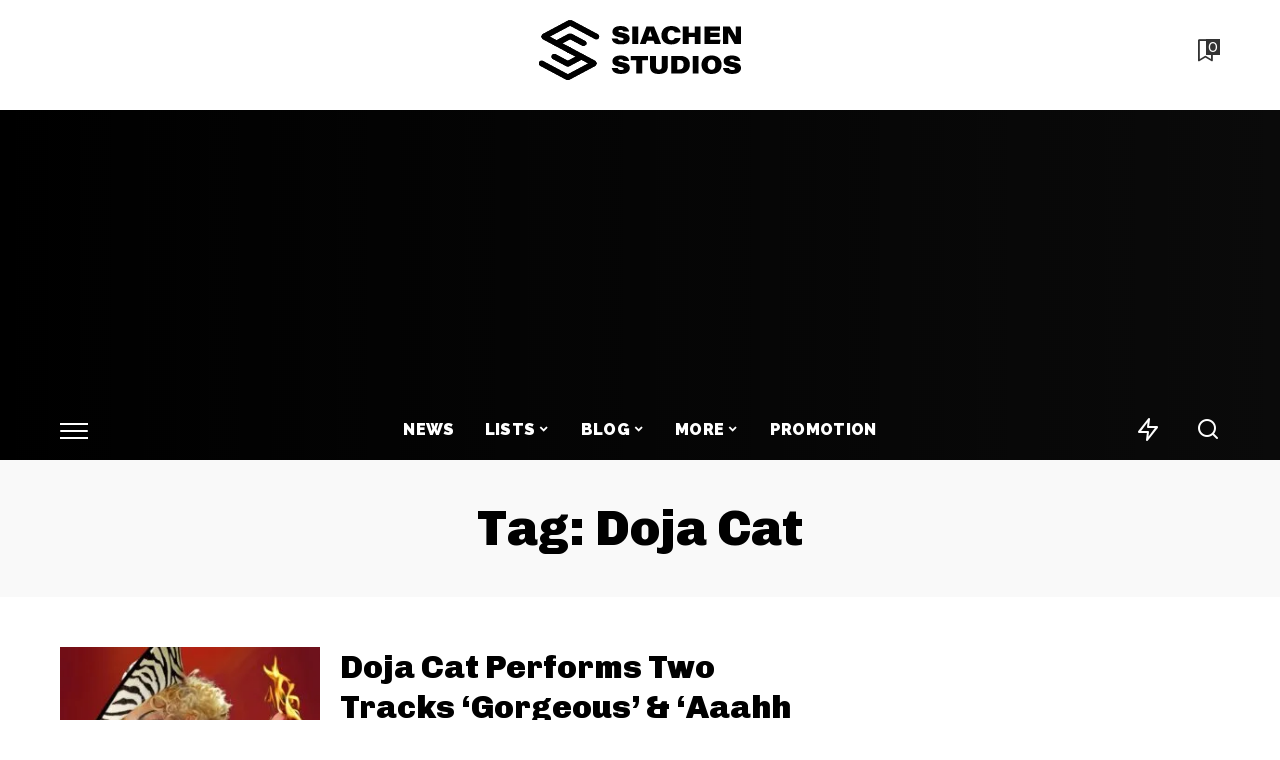

--- FILE ---
content_type: text/html; charset=UTF-8
request_url: https://siachenstudios.com/tag/doja-cat/
body_size: 26573
content:
<!DOCTYPE html><html lang="en-GB"><head><script data-no-optimize="1">var litespeed_docref=sessionStorage.getItem("litespeed_docref");litespeed_docref&&(Object.defineProperty(document,"referrer",{get:function(){return litespeed_docref}}),sessionStorage.removeItem("litespeed_docref"));</script> <meta charset="UTF-8"><meta http-equiv="X-UA-Compatible" content="IE=edge"><meta name="viewport" content="width=device-width, initial-scale=1"><link rel="profile" href="https://gmpg.org/xfn/11"><meta name='robots' content='noindex, follow' /><style>img:is([sizes="auto" i],[sizes^="auto," i]){contain-intrinsic-size:3000px 1500px}</style><link rel="preconnect" href="https://fonts.gstatic.com" crossorigin><link rel="preload" as="style" onload="this.onload=null;this.rel='stylesheet'" href="https://fonts.googleapis.com/css?family=Montserrat%3A300%2C400%2C500%2C600%2C700%2C800%2C900%2C100italic%2C200italic%2C300italic%2C400italic%2C500italic%2C600italic%2C700italic%2C800italic%2C900italic%7CArchivo+Narrow%3A500%7CChivo%3A900%7CArchivo%3A900%2C800%2C700%2C500%7CRaleway%3A900%7CPoppins%3A400%2C400i%2C700%2C700i%7CQuicksand%3A400%2C500%2C600%2C700&amp;display=swap" crossorigin><noscript><link rel="stylesheet" href="https://fonts.googleapis.com/css?family=Montserrat%3A300%2C400%2C500%2C600%2C700%2C800%2C900%2C100italic%2C200italic%2C300italic%2C400italic%2C500italic%2C600italic%2C700italic%2C800italic%2C900italic%7CArchivo+Narrow%3A500%7CChivo%3A900%7CArchivo%3A900%2C800%2C700%2C500%7CRaleway%3A900%7CPoppins%3A400%2C400i%2C700%2C700i%7CQuicksand%3A400%2C500%2C600%2C700&amp;display=swap"></noscript><link rel="apple-touch-icon" href="https://siachenstudios.com/wp-content/uploads/2022/07/cropped-Siachen-Studios-favicon-2022.png"/><meta name="msapplication-TileColor" content="#ffffff"><meta name="msapplication-TileImage" content="https://siachenstudios.com/wp-content/uploads/2022/07/cropped-Siachen-Studios-favicon-2022.png"/><title>Doja Cat Archives - Siachen Studios</title><meta property="og:locale" content="en_GB" /><meta property="og:type" content="article" /><meta property="og:title" content="Doja Cat Archives" /><meta property="og:url" content="https://siachenstudios.com/tag/doja-cat/" /><meta property="og:site_name" content="Siachen Studios" /><meta name="twitter:card" content="summary_large_image" /><meta name="twitter:site" content="@siachen_studios" /> <script type="application/ld+json" class="yoast-schema-graph">{"@context":"https://schema.org","@graph":[{"@type":"CollectionPage","@id":"https://siachenstudios.com/tag/doja-cat/","url":"https://siachenstudios.com/tag/doja-cat/","name":"Doja Cat Archives - Siachen Studios","isPartOf":{"@id":"https://siachenstudios.com/#website"},"primaryImageOfPage":{"@id":"https://siachenstudios.com/tag/doja-cat/#primaryimage"},"image":{"@id":"https://siachenstudios.com/tag/doja-cat/#primaryimage"},"thumbnailUrl":"https://siachenstudios.com/wp-content/uploads/2025/10/gzshaqs4_hi.jpg","breadcrumb":{"@id":"https://siachenstudios.com/tag/doja-cat/#breadcrumb"},"inLanguage":"en-GB"},{"@type":"ImageObject","inLanguage":"en-GB","@id":"https://siachenstudios.com/tag/doja-cat/#primaryimage","url":"https://siachenstudios.com/wp-content/uploads/2025/10/gzshaqs4_hi.jpg","contentUrl":"https://siachenstudios.com/wp-content/uploads/2025/10/gzshaqs4_hi.jpg","width":1280,"height":720,"caption":"Via Youtube"},{"@type":"BreadcrumbList","@id":"https://siachenstudios.com/tag/doja-cat/#breadcrumb","itemListElement":[{"@type":"ListItem","position":1,"name":"Home","item":"https://siachenstudios.com/"},{"@type":"ListItem","position":2,"name":"Doja Cat"}]},{"@type":"WebSite","@id":"https://siachenstudios.com/#website","url":"https://siachenstudios.com/","name":"Siachen Studios","description":"Dedicated To Artists &amp; Their Fans","publisher":{"@id":"https://siachenstudios.com/#organization"},"alternateName":"SS","potentialAction":[{"@type":"SearchAction","target":{"@type":"EntryPoint","urlTemplate":"https://siachenstudios.com/?s={search_term_string}"},"query-input":{"@type":"PropertyValueSpecification","valueRequired":true,"valueName":"search_term_string"}}],"inLanguage":"en-GB"},{"@type":"Organization","@id":"https://siachenstudios.com/#organization","name":"Siachen Studios","alternateName":"SS","url":"https://siachenstudios.com/","logo":{"@type":"ImageObject","inLanguage":"en-GB","@id":"https://siachenstudios.com/#/schema/logo/image/","url":"https://siachenstudios.com/wp-content/uploads/2023/02/Siachen-Studios-Logo-2023.jpg","contentUrl":"https://siachenstudios.com/wp-content/uploads/2023/02/Siachen-Studios-Logo-2023.jpg","width":673,"height":200,"caption":"Siachen Studios"},"image":{"@id":"https://siachenstudios.com/#/schema/logo/image/"},"sameAs":["https://www.facebook.com/siachenstudios/","https://x.com/siachen_studios","https://www.instagram.com/siachenstudios/","https://www.linkedin.com/company/siachenstudios/","https://pinterest.com/siachenstudios/"],"description":"Here you'll get resources, tools and latest news dedicated to artists and musical world. Siachen Studios is dedicated to artists and their fans.","email":"contact@siachenstudios.com","legalName":"Siachen Studios","foundingDate":"2020-08-05","numberOfEmployees":{"@type":"QuantitativeValue","minValue":"1","maxValue":"10"}}]}</script> <link rel='dns-prefetch' href='//www.googletagmanager.com' /><link rel='dns-prefetch' href='//pagead2.googlesyndication.com' /><link rel="alternate" type="application/rss+xml" title="Siachen Studios &raquo; Feed" href="https://siachenstudios.com/feed/" /><link rel="alternate" type="application/rss+xml" title="Siachen Studios &raquo; Stories Feed" href="https://siachenstudios.com/web-stories/feed/"><style id="litespeed-ccss">ul{box-sizing:border-box}:root{--wp--preset--font-size--normal:16px;--wp--preset--font-size--huge:42px}.screen-reader-text{border:0;clip:rect(1px,1px,1px,1px);clip-path:inset(50%);height:1px;margin:-1px;overflow:hidden;padding:0;position:absolute;width:1px;word-wrap:normal!important}body{--wp--preset--color--black:#000;--wp--preset--color--cyan-bluish-gray:#abb8c3;--wp--preset--color--white:#fff;--wp--preset--color--pale-pink:#f78da7;--wp--preset--color--vivid-red:#cf2e2e;--wp--preset--color--luminous-vivid-orange:#ff6900;--wp--preset--color--luminous-vivid-amber:#fcb900;--wp--preset--color--light-green-cyan:#7bdcb5;--wp--preset--color--vivid-green-cyan:#00d084;--wp--preset--color--pale-cyan-blue:#8ed1fc;--wp--preset--color--vivid-cyan-blue:#0693e3;--wp--preset--color--vivid-purple:#9b51e0;--wp--preset--gradient--vivid-cyan-blue-to-vivid-purple:linear-gradient(135deg,rgba(6,147,227,1) 0%,#9b51e0 100%);--wp--preset--gradient--light-green-cyan-to-vivid-green-cyan:linear-gradient(135deg,#7adcb4 0%,#00d082 100%);--wp--preset--gradient--luminous-vivid-amber-to-luminous-vivid-orange:linear-gradient(135deg,rgba(252,185,0,1) 0%,rgba(255,105,0,1) 100%);--wp--preset--gradient--luminous-vivid-orange-to-vivid-red:linear-gradient(135deg,rgba(255,105,0,1) 0%,#cf2e2e 100%);--wp--preset--gradient--very-light-gray-to-cyan-bluish-gray:linear-gradient(135deg,#eee 0%,#a9b8c3 100%);--wp--preset--gradient--cool-to-warm-spectrum:linear-gradient(135deg,#4aeadc 0%,#9778d1 20%,#cf2aba 40%,#ee2c82 60%,#fb6962 80%,#fef84c 100%);--wp--preset--gradient--blush-light-purple:linear-gradient(135deg,#ffceec 0%,#9896f0 100%);--wp--preset--gradient--blush-bordeaux:linear-gradient(135deg,#fecda5 0%,#fe2d2d 50%,#6b003e 100%);--wp--preset--gradient--luminous-dusk:linear-gradient(135deg,#ffcb70 0%,#c751c0 50%,#4158d0 100%);--wp--preset--gradient--pale-ocean:linear-gradient(135deg,#fff5cb 0%,#b6e3d4 50%,#33a7b5 100%);--wp--preset--gradient--electric-grass:linear-gradient(135deg,#caf880 0%,#71ce7e 100%);--wp--preset--gradient--midnight:linear-gradient(135deg,#020381 0%,#2874fc 100%);--wp--preset--duotone--dark-grayscale:url('#wp-duotone-dark-grayscale');--wp--preset--duotone--grayscale:url('#wp-duotone-grayscale');--wp--preset--duotone--purple-yellow:url('#wp-duotone-purple-yellow');--wp--preset--duotone--blue-red:url('#wp-duotone-blue-red');--wp--preset--duotone--midnight:url('#wp-duotone-midnight');--wp--preset--duotone--magenta-yellow:url('#wp-duotone-magenta-yellow');--wp--preset--duotone--purple-green:url('#wp-duotone-purple-green');--wp--preset--duotone--blue-orange:url('#wp-duotone-blue-orange');--wp--preset--font-size--small:13px;--wp--preset--font-size--medium:20px;--wp--preset--font-size--large:36px;--wp--preset--font-size--x-large:42px;--wp--preset--spacing--20:.44rem;--wp--preset--spacing--30:.67rem;--wp--preset--spacing--40:1rem;--wp--preset--spacing--50:1.5rem;--wp--preset--spacing--60:2.25rem;--wp--preset--spacing--70:3.38rem;--wp--preset--spacing--80:5.06rem}:root{--g-color:#ff8763}html,body,div,span,h1,h2,h4,h6,p,a,abbr,ul,li,form,label{font-family:inherit;font-size:100%;font-weight:inherit;font-style:inherit;line-height:inherit;margin:0;padding:0;vertical-align:baseline;border:0;outline:0}html{font-family:'Poppins',sans-serif;font-size:16px;line-height:1.7;overflow-x:hidden;color:#333;text-size-adjust:100%;-webkit-text-size-adjust:100%;-ms-text-size-adjust:100%}*{-moz-box-sizing:border-box;-webkit-box-sizing:border-box;box-sizing:border-box}:before,:after{-moz-box-sizing:border-box;-webkit-box-sizing:border-box;box-sizing:border-box}.site{position:relative;display:block}.site-wrap,.site-content{position:relative;display:block;margin:0;padding:0}.site-wrap *{text-rendering:optimizeLegibility;-webkit-font-smoothing:antialiased;-moz-osx-font-smoothing:grayscale}input{overflow:visible}a{text-decoration:none;color:inherit;background-color:transparent}abbr[title]{text-decoration:none}img{max-width:100%;height:auto;vertical-align:middle;border-style:none;object-fit:cover}svg:not(:root){overflow:hidden}.svg-icon,.mode-icons{width:22px;max-width:22px;height:22px;max-height:22px}input{margin:0;text-transform:none;outline:none!important}[type=submit]{-webkit-appearance:button}[type=submit]::-moz-focus-inner{padding:0;border-style:none}[type=submit]:-moz-focusring{outline:ButtonText dotted 1px}:-webkit-autofill{-webkit-box-shadow:0 0 0 30px #fafafa inset!important}[type=search]{outline-offset:-2px;-webkit-appearance:textfield}[type=search]::-webkit-search-cancel-button,[type=search]::-webkit-search-decoration{-webkit-appearance:none}::-webkit-file-upload-button{font:inherit;-webkit-appearance:button}body{font-size:inherit;display:block;margin:0;color:inherit}body:not([data-theme=dark]){background:#fff}.clearfix:before,.clearfix:after{display:table;clear:both;content:' '}ul{list-style:none}input::-webkit-file-upload-button{font-size:15px;padding:7px 15px;color:#fff;border:none;-webkit-border-radius:4px;border-radius:4px;outline:none;background-color:#333;box-shadow:none}.screen-reader-text{position:absolute!important;overflow:hidden;clip:rect(1px,1px,1px,1px);width:1px;height:1px;margin:-1px;padding:0;word-wrap:normal!important;border:0;clip-path:inset(50%)}.off-canvas-inner::-webkit-scrollbar{width:4px}.off-canvas-inner::-webkit-scrollbar-track{-webkit-border-radius:10px;border-radius:10px;background:rgba(255,255,255,.1);box-shadow:inset 0 0 6px rgba(0,0,0,.1)}.off-canvas-inner::-webkit-scrollbar-thumb{-webkit-border-radius:10px;border-radius:10px;background-color:#333}input::-webkit-input-placeholder{font-size:.9em;opacity:.7;color:currentColor}.rbi{font-family:'ruby-icon'!important;font-weight:400;font-style:normal;font-variant:normal;text-transform:none;speak:none;-webkit-font-smoothing:antialiased;-moz-osx-font-smoothing:grayscale}.rbi-bookmark:before{content:'\e930'}.rbi-search-light:before{content:'\e618'}.rbi-zap:before{content:'\e918'}.rbi-facebook:before{content:''}.rbi-twitter:before{content:''}.rbi-pinterest-i:before{content:''}.rbi-linkedin:before{content:''}.rbi-clock:before{content:''}.rbi-instagram:before{content:''}.rbi-paperplane:before{content:'\e902'}.rb-row{display:flex;-webkit-flex-flow:row wrap;flex-flow:row wrap;justify-content:flex-start}[class^=rb-col],[class*=rb-col]{display:flex;flex-flow:row wrap;min-width:0}[class^=rb-col]>.p-wrap,[class*=rb-col]>.p-wrap{flex-grow:1}.rb-m20-gutter{margin-right:20px;margin-left:20px}.rb-p20-gutter{padding-right:20px;padding-left:20px}.rb-col-m4{flex:0 0 33.333%;max-width:33.333%}.rb-col-m12{flex:0 0 100%;max-width:100%}@media all and (min-width:992px){.rb-col-d1{flex:0 0 8.333%;max-width:8.333%}.rb-col-d10{flex:0 0 83.333%;max-width:83.333%}}h1,h2,h4,h6,.h2,.h4,.h6{font-family:'Quicksand',sans-serif;font-weight:700;-ms-word-wrap:break-word;word-wrap:break-word}h1{font-size:2.5rem;line-height:1.15}h2,.h2{font-size:1.625rem;line-height:1.25}h4,.h4{font-size:1rem;line-height:1.45}h6,.h6{font-size:.875rem;line-height:1.5}.is-hidden{display:none!important}input[type=search]{font-family:'Montserrat',sans-serif;font-size:.875rem;font-weight:400;line-height:22px;max-width:100%;padding:10px 25px;white-space:nowrap;border:none;outline:none!important;background-color:rgba(0,0,0,.025);-webkit-box-shadow:none!important;box-shadow:none!important}input[type=submit]{font-family:'Montserrat',sans-serif;font-size:12px;font-weight:600;line-height:40px;padding:0 40px;white-space:nowrap;color:#fff;border:none;-webkit-border-radius:0;border-radius:0;outline:none!important;background:0 0;background-color:#333;-moz-box-shadow:none!important;-webkit-box-shadow:none!important;box-shadow:none!important}.load-animation{position:absolute;z-index:992;top:0;right:0;bottom:0;left:0;background-color:transparent;background-image:url('/wp-content/themes/pixwell/assets/images/loading.svg');background-repeat:no-repeat;background-position:center;background-size:50px}.live-search-animation{top:0;right:0;bottom:auto;left:auto;display:none;width:56px;height:56px;background-color:transparent!important;background-size:26px}label{font-size:.85rem;line-height:1.7}.mfp-hide{display:none!important}.site-access-inner{display:flex;flex-flow:column nowrap;width:auto;max-width:600px;padding:50px;text-align:center;color:#fff;border-radius:5px;background-color:#d60a3a;box-shadow:0 5px 30px #0000001f}.h2.site-access-title{color:#fff}.site-access-inner>*:not(:last-child){margin-bottom:20px}.site-access-popup{display:flex;align-items:center;justify-content:center}.site-access-image svg{width:100px;max-width:none;height:auto;max-height:none}.site-access-btn .is-btn{font-size:1rem;line-height:40px;display:inline-flex;padding:0 40px;white-space:nowrap;color:#000;background-color:#fff}.site-access-description{font-size:1.2rem}#rb-checktag{position:absolute;top:auto;right:auto;bottom:0;left:0}.read-it-later{visibility:hidden;opacity:0}.meta-info-el.mobile-bookmark{display:none}.read-it-later i{font-size:.75em;line-height:1;padding-left:2px}.mobile-bookmark .read-it-later i{font-size:1.1em}@media only screen and (max-width:991px){.meta-info-el.mobile-bookmark{display:flex}.read-it-later{display:none!important}.meta-info-el.mobile-bookmark .read-it-later{display:block!important}}@media only screen and (max-width:767px){.mode-icons{width:20px;height:20px}.mobile-search a.search-icon{font-size:30px}}.dark-mode-toggle{display:flex;align-items:center;height:100%}.mode-icons{position:relative}.dark-mode-toggle svg{width:100%;height:100%}.dark-mode-icon{position:absolute;top:0;right:0;bottom:0;left:0;display:block;visibility:visible;width:100%;height:100%;opacity:1;will-change:top;backface-visibility:hidden}.dark-mode-icon:not(.activated){top:30%;visibility:hidden;opacity:0}.rbc-container{position:static;display:block;max-width:1200px;margin-right:auto;margin-left:auto}.rbc-wrap{display:flex;flex-flow:row nowrap}.rbc-content{display:flex;align-content:flex-start;align-items:flex-start;flex-flow:row wrap}.content-wrap{position:relative;width:100%}.rbc-content-section .rbc-content{flex:0 0 66.66%;width:66.66%;max-width:66.66%}.wrap{position:relative}.site-wrap .wrap{margin-top:50px;margin-bottom:50px}.content-inner{position:relative}.archive-content .content-inner{margin-bottom:-35px}.main-menu>.menu-item.menu-item-has-children>a:after{font-family:'ruby-icon'!important;font-size:.8em;line-height:1;margin-left:2px;content:'\e924';vertical-align:middle}.btn-toggle-wrap{position:relative;z-index:99;height:100%;padding-right:20px}.btn-toggle{position:relative;display:block;overflow:hidden;width:40px;height:100%}.btn-toggle .off-canvas-toggle{position:absolute;z-index:20;top:0;left:0;display:block;width:100%;height:100%}.icon-toggle{font-size:0;position:absolute;top:50%;left:0;display:block;width:100%;height:1px;min-height:1px;color:inherit;background-color:currentColor;-webkit-touch-callout:none}.icon-toggle:before,.icon-toggle:after{position:absolute;left:0;width:75%;height:100%;min-height:1px;content:'';background-color:currentColor}.icon-toggle:before{-webkit-transform:translateY(-7px);transform:translateY(-7px)}.icon-toggle:after{-webkit-transform:translateY(7px);transform:translateY(7px)}.btn-toggle-bold span.icon-toggle{height:2px;min-height:2px}.btn-toggle-bold .icon-toggle:before,.btn-toggle-bold .icon-toggle:after{width:100%}.btn-toggle-bold .btn-toggle{width:30px}.header-wrap{position:relative;display:block}.navbar-wrap{position:relative;z-index:999;display:block}.section-sticky .navbar-wrap{background-color:#fff}.navbar-inner{position:relative;display:flex;align-items:stretch;flex-flow:row nowrap;justify-content:space-between;max-width:100%;min-height:60px}.navbar-left{display:flex;align-items:center;flex:1;flex-flow:row nowrap}.navbar-right{position:relative;display:flex;align-items:stretch;flex-flow:row nowrap;justify-content:flex-end}.navbar-right>*{position:static;display:flex;align-items:center;flex-flow:row nowrap;margin-left:7px}.navbar-right>*:first-child{margin-left:0}.section-sticky .navbar-wrap,.mobile-sticky-nav{-webkit-box-shadow:0 4px 30px rgba(0,0,0,.03);box-shadow:0 4px 30px rgba(0,0,0,.03)}.main-menu>li{display:block;float:left}.main-menu>li>a{font-family:'Quicksand',sans-serif;font-size:16px;font-weight:600;position:relative;display:flex;align-items:center;flex-wrap:nowrap;height:60px;padding:0 15px;white-space:nowrap;letter-spacing:.02em}.navbar-inner .logo-wrap{display:flex;max-height:100%;margin-right:15px}.is-logo-image.logo-wrap a{display:block}.logo-wrap img{display:block;width:auto;max-height:60px;object-fit:cover}.header-3 .banner-wrap .logo-wrap img{width:auto;height:auto;max-height:110px;margin:auto}.bookmark-section .bookmark-link,.header-wrap .search-icon,.header-wrap .trend-icon{line-height:1;position:relative;display:flex;align-items:center;justify-content:center;min-width:26px;height:100%}.bookmark-link{font-size:22px}.header-wrap .search-icon{font-size:32px}.header-wrap .trend-icon{font-size:22px}.bookmark-icon{display:flex;align-items:flex-start}.rb-counter{font-size:.7rem;font-style:normal;line-height:1;display:flex;align-items:center;min-height:16px;margin-left:-10px;padding:0 2px;text-align:center;letter-spacing:0;color:#fff;background-color:#333}.header-lightbox{position:absolute;z-index:1000;top:calc(100% - 1px);right:0;left:auto;display:block;visibility:hidden;width:360px;padding:20px;-webkit-transform:translateY(10px);transform:translateY(10px);opacity:0;color:#333;border-top:4px solid;background-color:#fff;-webkit-box-shadow:0 4px 30px rgba(0,0,0,.03);box-shadow:0 4px 30px rgba(0,0,0,.03)}.trend-header{margin-bottom:10px}.trend-content{position:relative;padding-top:30px}.trend-content:before{position:absolute;top:0;right:0;left:0;display:block;height:10px;content:'';opacity:.2;background-color:transparent;background-image:radial-gradient(currentColor 1px,transparent 1px);background-position:1px 1px;background-size:5px 5px}.trend-content>*:last-child{margin-bottom:0}.main-menu-wrap{display:flex;flex-grow:1}.search-form{position:relative;display:block;max-width:460px;margin-right:auto;margin-left:auto}.search-form input[type=search]{line-height:36px;width:100%;padding-right:66px;border:none;-webkit-border-radius:0;border-radius:0}.search-form input[type=submit]{font-size:0;line-height:56px;position:absolute;z-index:9;top:0;right:0;bottom:auto;left:auto;display:block;width:56px;height:100%;padding:0;text-align:center;text-indent:-9999px;background-color:transparent!important}.search-form .screen-reader-text{display:none!important}.search-form:after{font-family:'ruby-icon'!important;font-size:24px;line-height:56px;position:absolute;z-index:10;top:0;right:0;bottom:0;left:auto;width:56px;height:100%;content:'\e618';text-align:center;opacity:.5;color:currentColor;-webkit-border-radius:0!important;border-radius:0!important}.navbar-search-popup.header-lightbox{padding:0}.navbar-search-popup .search-form input[type=search]{font-size:.85rem;background-color:transparent}.main-menu .sub-menu{position:absolute;z-index:9999;top:110%;right:auto;left:auto;display:block;visibility:hidden;min-width:200px;padding:10px 0;text-align:left;opacity:0;background-color:#fff;-webkit-box-shadow:0 4px 30px rgba(0,0,0,.03);box-shadow:0 4px 30px rgba(0,0,0,.03)}.main-menu>li.menu-item-has-children>.sub-menu:before{position:absolute;top:-9px;right:auto;bottom:auto;left:20px;display:block;width:0;height:0;content:'';color:#fff;border-right:10px solid transparent;border-bottom:10px solid currentColor;border-left:10px solid transparent}.main-menu .sub-menu:not(.sub-mega){font-family:'Quicksand',sans-serif;font-size:14px;font-weight:500}.sub-menu li{position:relative}.main-menu>li>.sub-menu:not(.sub-mega) a{line-height:1;display:flex;align-items:center;flex-grow:1;padding:7px 20px 7px 25px}.main-menu .sub-menu a>span{position:relative;left:-4px}.rb-menu a>span{line-height:1.3;position:relative;display:flex}.rb-menu a>span:before{position:absolute;bottom:0;left:0;width:0;height:4px;content:'';opacity:.2!important;background-color:currentColor}.header-3 .navbar-outer,.banner-wrap{position:relative;display:block}.header-3 .banner-inner{align-items:center;padding:20px 0}.header-3 .banner-right{align-items:center;flex-flow:row nowrap;justify-content:flex-end}.header-3 .banner-right{position:relative;align-items:stretch;min-height:50px}.header-3 .logo-wrap{text-align:center}.header-3 .banner-centered,.header-3 .navbar-centered,.header-3 .main-menu-wrap{justify-content:center}.header-3 .section-sticky .main-menu-wrap{justify-content:flex-start}.header-3 .navbar-right>*{height:100%}#mobile-navbar,.mobile-sticky-nav{display:none;margin:0;padding:0}.mobile-navbar{margin:0;padding:0}.mobile-sticky-nav{position:fixed;z-index:1000;top:0;right:0;left:0;visibility:hidden;-webkit-transform:translate3d(0,-60px,0);transform:translate3d(0,-60px,0);background-color:#fff;will-change:transform}.m-nav-left{position:relative;z-index:100}.mobile-navbar .btn-toggle-wrap{position:relative;display:flex;padding-right:10px}.logo-mobile-wrap{z-index:1;display:flex;justify-content:center;max-width:100%;height:100%;max-height:100%;margin-right:auto;margin-left:auto}.logo-mobile-wrap a{display:flex;align-items:center;justify-content:center;height:100%;max-height:100%}.logo-mobile-wrap img{display:inline-flex;display:-webkit-inline-flex;width:auto;max-height:100%;object-fit:contain}.mobile-nav-inner{position:relative;display:flex;align-items:stretch;flex-wrap:nowrap;justify-content:space-between;height:60px}.m-nav-right{position:relative;z-index:99;display:flex;align-items:center;flex-flow:row nowrap;justify-content:flex-end}.m-nav-right>*{position:static;display:flex;height:100%}.m-nav-right a{padding-left:10px}.m-nav-centered{position:absolute;z-index:0;top:0;right:0;bottom:0;left:0;display:flex}.m-nav-centered>*{z-index:999}.mobile-search .header-lightbox.navbar-search-popup{right:0}.mobile-search .header-lightbox:before{right:15px}.navbar-border-holder{border-bottom:2px solid currentColor}.section-sticky-holder{position:fixed;z-index:999;top:-100px;right:0;left:0;visibility:hidden}.section-sticky .navbar-left{flex:1 1 auto}.section-sticky img.logo-default{width:auto;max-height:60px}.section-sticky .logo-wrap{flex:0 0 auto}.off-canvas-wrap{position:fixed;z-index:9900;top:0;bottom:0;left:0;visibility:hidden;overflow:hidden;width:320px;height:100%;-webkit-transform:translate3d(-100%,0,0);transform:translate3d(-100%,0,0);background-color:#333;box-shadow:0 0 30px rgba(0,0,0,.07)}.off-canvas-holder{display:flex;overflow:hidden;flex-flow:column nowrap;height:100%;padding-bottom:60px}.off-canvas-holder:before{position:absolute;top:auto;right:20px;bottom:50px;left:auto;display:block;width:40px;height:60px;content:'';opacity:.2;background-color:transparent;background-image:radial-gradient(currentColor 1px,transparent 1px);background-position:1px 1px;background-size:5px 5px}.off-canvas-inner{position:relative;display:flex;overflow-x:hidden;overflow-y:auto;flex-flow:column nowrap;padding:20px}.site-mask{position:fixed;z-index:9801;top:-200%;left:0;display:block;visibility:hidden;width:100%;height:100%;background:0 0}.close-panel-wrap{position:absolute;z-index:100;top:5px;right:5px;bottom:auto;left:auto}#off-canvas-close-btn{line-height:32px;position:relative;display:block;width:32px;height:32px;text-align:center;opacity:.7;color:#fff;background-color:rgba(255,255,255,.15)}.btn-close{position:relative;display:block;width:100%;height:100%}.btn-close:before{position:absolute;top:50%;left:50%;display:block;width:20px;height:1px;margin-top:-1px;margin-left:-10px;content:'';-webkit-transform:rotate(-45deg);transform:rotate(-45deg);background-color:#fff}.btn-close:after{position:absolute;top:50%;left:50%;display:block;width:20px;height:1px;margin-top:-1px;margin-left:-10px;content:'';-webkit-transform:rotate(45deg);transform:rotate(45deg);background-color:#fff}.off-canvas-header .inner-bottom{position:relative;display:flex;align-items:center;justify-content:space-between;width:100%}.off-canvas-header .inner-bottom>*{display:flex;margin-top:25px}.off-canvas-header .inner-bottom-right>*{margin-left:7px}.off-canvas-header .inner-bottom-right>*:first-child{margin-left:0}.off-canvas-social a{font-size:20px;line-height:32px;display:inline-block;width:32px;text-align:center}.off-canvas-menu{position:relative;display:block}.off-canvas-menu li{position:relative}.off-canvas-menu>li>a{font-family:'Quicksand',sans-serif;font-size:16px;font-weight:700;white-space:nowrap;letter-spacing:.02em}.off-canvas-menu .sub-menu{font-family:'Quicksand',sans-serif;font-size:14px;font-weight:500;position:relative;top:auto;right:auto;bottom:auto;left:auto;display:none;padding-bottom:10px;padding-left:25px}.off-canvas-menu a{line-height:1;display:flex;align-items:center;flex-flow:row nowrap;justify-content:space-between}.off-canvas-menu a>span{margin-top:7px;margin-bottom:7px}.off-canvas-menu>li>a>span{margin-top:10px;margin-bottom:10px}.off-canvas-header{position:relative;display:block;padding:60px 20px 20px;text-align:center;background-repeat:no-repeat;background-position:center;background-size:cover}.off-canvas-header:before{position:absolute;top:0;right:0;bottom:0;left:0;content:'';background-color:rgba(0,0,0,.4)}.off-canvas-header .header-inner{position:relative;z-index:10}.off-canvas-subscribe{position:relative;display:block}.off-canvas-subscribe a{font-size:.85rem;line-height:1;display:inline-block;padding:12px 30px;text-align:center;background-color:var(--g-color)}.off-canvas-subscribe a *{line-height:inherit;display:inline-block;vertical-align:middle}.off-canvas-subscribe a i{margin-right:7px}.p-list{margin-bottom:35px}.p-feat-holder{position:relative;display:block}.p-feat{position:relative;display:block;overflow:hidden}.rb-iwrap{position:relative;display:block;margin:0!important;padding-bottom:67.56%}.rb-iwrap.pc-75{padding-bottom:75%}.rb-iwrap img{position:absolute;top:0;right:0;bottom:0;left:0;width:100%;height:100%;margin:0;object-fit:cover;object-position:center;-webkit-object-position:center}.p-cat-info{font-family:'Montserrat',sans-serif;font-size:11px;font-weight:600;line-height:0;position:absolute;z-index:4;top:auto;right:0;bottom:0;left:0;display:flex;align-items:center;flex-flow:row wrap;padding:0 12px 12px}.is-fmask .p-feat .p-cat-info.is-absolute:before{position:absolute;z-index:-1;top:-20px;right:0;bottom:0;left:0;height:auto;content:'';background:-webkit-gradient(linear,left top,left bottom,color-stop(0%,rgba(0,0,0,0)),color-stop(100%,rgba(0,0,0,.5)));background:-webkit-linear-gradient(top,rgba(0,0,0,0) 0%,rgba(0,0,0,.5) 100%);background:linear-gradient(to bottom,rgba(0,0,0,0) 0%,rgba(0,0,0,.5) 100%)}.p-cat-info>*{display:inline-flex;display:-webkit-inline-flex;margin-bottom:3px}.cat-info-el{line-height:1;margin-right:3px;white-space:nowrap;letter-spacing:.0215rem;color:inherit}.p-cat-info .cat-info-el:last-child{margin-right:0}.p-url,.p-wrap .p-url{font-family:inherit;font-weight:inherit;line-height:inherit;display:inline;margin:0;padding:0;letter-spacing:inherit;text-transform:inherit;word-break:break-word;color:inherit;text-decoration-line:underline;text-decoration-color:transparent;-webkit-text-decoration-color:transparent;-moz-text-decoration-color:transparent}.p-footer{display:flex;align-items:center;flex-flow:row nowrap;flex-grow:1;margin-top:15px}.no-avatar .p-footer{margin-top:8px}.p-meta-info{font-family:'Montserrat',sans-serif;font-size:11px;font-weight:500;line-height:1;display:flex;align-items:center;flex:1;flex-flow:row wrap;letter-spacing:.0215rem;color:#666}.meta-info-el{display:flex;align-items:center;flex-flow:row wrap;min-height:1.375rem}.meta-info-el>*{display:flex;align-items:center;flex-flow:row wrap}.meta-info-el:before{width:0;height:6px;margin-right:7px;margin-left:7px;content:'';letter-spacing:0;opacity:.2;border-left:2px solid}.meta-info-el:first-child:before{display:none!important}.meta-info-el i{margin-right:3px}.p-list-4 .p-footer{margin-top:5px}.p-list-3{display:flex;align-items:center;flex-flow:row nowrap}.p-list-3 .col-left{flex-shrink:0;width:260px;margin-right:20px}.p-list-3 .col-right{flex-grow:1}.p-list-4.p-list{position:relative;display:flex;align-items:center;margin-bottom:25px}.trending-section .p-list.p-list-4{margin-bottom:20px}.trending-section .p-list.p-list-4:last-child{margin-bottom:0}.p-list-4 .col-left{flex-shrink:0;width:100px;height:auto;margin-right:20px}.p-list-4 .col-right{flex-grow:1}.rb-cookie{position:fixed;z-index:9990;bottom:15px;left:15px;display:none;visibility:hidden;width:300px;padding:15px 20px;opacity:0;color:#fff;background-color:#333;-webkit-box-shadow:0 4px 30px rgba(0,0,0,.07);box-shadow:0 4px 30px rgba(0,0,0,.07)}.rb-cookie p{font-size:.775rem}.rb-cookie .cookie-content a{text-decoration:underline}.rb-cookie .cookie-footer{display:block;margin-top:10px;text-align:right}.rb-cookie .cookie-accept{font-family:'Montserrat',sans-serif;font-size:12px;font-weight:600;line-height:26px;display:inline-block;padding:0 30px;white-space:nowrap;color:#fff;background-color:rgba(225,255,255,.2);box-shadow:none!important}p:empty{display:none}.header-holder{position:relative;display:block;overflow:hidden;padding:40px 0;text-align:center;background-color:rgba(0,0,0,.025)}.rb-masonry:nth-child(1){grid-area:e1;justify-self:stretch}.rb-masonry:nth-child(2){grid-area:e2}.rb-masonry:nth-child(3){grid-area:e3}.rb-masonry:nth-child(5){grid-area:e4}.rb-masonry:nth-child(5){grid-area:e5}.rb-masonry:nth-child(6){grid-area:e6}.rb-masonry:nth-child(7){grid-area:e7}.rb-masonry:nth-child(8){grid-area:e8}.rb-masonry:nth-child(9){grid-area:e9}.rb-masonry:nth-child(10){grid-area:e10}.rb-masonry:nth-child(11){grid-area:e11}.is-light-text,.is-light-text>*{color:#fff}.is-light-text .rb-counter{color:#333;background-color:#fff}.cat-icon-radius .cat-info-el{padding:4px 12px;color:#fff;-webkit-border-radius:0;border-radius:0;background-color:var(--g-color)}body:not([data-theme=dark]) .logo.dark{display:none!important}@media only screen and (max-width:991px){h1{font-size:2rem;line-height:1.2}h2,.h2{font-size:1.5rem;line-height:1.3}.rbc-wrap{flex-flow:row wrap}.rbc-content-section .rbc-content{flex:0 0 100%;width:100%;max-width:100%}#mobile-navbar,.mobile-navbar,#mobile-sticky-nav{display:block}.navbar-inner,.header-3 .banner-wrap{display:none!important}.p-list-3 .col-left{width:150px}.header-holder{padding:30px 0}}@media only screen and (max-width:767px){body{overflow-x:hidden}.site-wrap .wrap{margin-top:35px;margin-bottom:35px}.rb-p20-gutter{padding-right:15px;padding-left:15px}h1{font-size:1.5rem;line-height:1.3}h2,.h2{font-size:1.15rem}h4,.h4{font-size:.935rem}h6,.h6{font-size:.775rem}input[type=search]{padding-right:15px;padding-left:15px}.mobile-nav-inner .header-dark-mode{padding-left:7px}.p-footer{margin-top:10px}.no-avatar .p-footer{margin-top:5px}.p-list-4 .col-left{margin-right:15px}.header-holder{padding:25px 0}.rb-cookie{right:0;bottom:0;left:0;width:100%;padding:10px 15px;-webkit-border-radius:0!important;border-radius:0!important}.rb-cookie .cookie-footer{margin-top:10px;text-align:center}.rb-cookie .cookie-content{text-align:center}.rb-cookie .cookie-accept{line-height:26px;padding:0 30px}.off-canvas-header .inner-bottom>*{margin-top:15px}}@media only screen and (max-width:479px){.off-canvas-wrap{width:300px}h1{font-size:1.25em;line-height:1.35}h2,.h2{font-size:1.05rem;line-height:1.35}h4,.h4{font-size:.85em;line-height:1.5}.meta-info-el:before{margin-right:5px;margin-left:5px}.p-list{margin-bottom:25px}.p-list-3 .col-left{width:110px;margin-right:15px}.p-list-3 .p-cat-info{display:none}.p-cat-info>*{font-size:.95em}.p-list-3.p-wrap .p-url{font-size:.875em}.load-animation{background-size:32px}.header-holder{padding:15px 0}.off-canvas-holder:before{right:15px;bottom:15px}.archive-content .content-inner{margin-bottom:-25px}.header-lightbox{width:310px}.off-canvas-header{padding-top:45px}}@media only screen and (min-width:992px){.p-list{margin-bottom:40px}.archive-content.layout-ct-list .content-inner{margin-bottom:-40px}}@media only screen and (min-width:1400px){.header-3 .banner-wrap .logo-wrap img{max-height:135px}}@media screen and (min-width:992px) and (-ms-high-contrast:active),(-ms-high-contrast:none){h1,h2,h4,h6,.h2,.h4,.h6{max-width:100%}[class^=rb-col]>.p-wrap,[class*=rb-col]>.p-wrap{width:100%}.navbar-search-form .search-form input[type=search]{line-height:54px}.rb-iwrap img{position:absolute;top:auto;right:-9999px;bottom:auto;left:-9999px;width:auto;min-width:100%;max-width:none;height:auto;min-height:100%;margin:0 auto}.p-list-3 .p-meta-info{align-items:stretch}.p-header{max-width:100%}[class^=rb-col]>.p-wrap,[class*=rb-col]>.p-wrap{width:100%}.p-url,.p-wrap .p-url{-ms-word-wrap:break-word}.layout-grid:not(.is-wide) .rb-masonry:nth-child(1){grid-area:e1;-ms-grid-column-align:stretch;-ms-grid-row:1;-ms-grid-column:3;-ms-grid-column-span:2}.layout-grid:not(.is-wide) .rb-masonry:nth-child(2){grid-area:e2;-ms-grid-row:1;-ms-grid-column:1;-ms-grid-column-span:2}.layout-grid:not(.is-wide) .rb-masonry:nth-child(3){grid-area:e3;-ms-grid-row:1;-ms-grid-column:5;-ms-grid-column-span:2}.layout-grid:not(.is-wide) .rb-masonry:nth-child(4){grid-area:e4;-ms-grid-row:1;-ms-grid-column:7;-ms-grid-column-span:1}.layout-grid:not(.is-wide) .rb-masonry:nth-child(5){grid-area:e5;-ms-grid-row:1;-ms-grid-column:8;-ms-grid-column-span:1}.layout-grid:not(.is-wide) .rb-masonry:nth-child(6){grid-area:e6;-ms-grid-row:2;-ms-grid-column:3;-ms-grid-column-span:1}.layout-grid:not(.is-wide) .rb-masonry:nth-child(7){grid-area:e7;-ms-grid-row:2;-ms-grid-column:4;-ms-grid-column-span:1}.layout-grid:not(.is-wide) .rb-masonry:nth-child(8){grid-area:e8;-ms-grid-row:2;-ms-grid-column:7;-ms-grid-column-span:2}.layout-grid.is-wide .rb-masonry:nth-child(1){grid-area:e1;-ms-grid-column-align:stretch;-ms-grid-row:1;-ms-grid-column:1;-ms-grid-column-span:1}.layout-grid.is-wide .rb-masonry:nth-child(2){grid-area:e2;-ms-grid-row:1;-ms-grid-column:2;-ms-grid-column-span:2}.layout-grid.is-wide .rb-masonry:nth-child(6){grid-area:e6;-ms-grid-row:2;-ms-grid-column:4;-ms-grid-column-span:1}.layout-grid.is-wide .rb-masonry:nth-child(7){grid-area:e7;-ms-grid-row:2;-ms-grid-column:5;-ms-grid-column-span:1}.layout-grid.is-wide .rb-masonry:nth-child(3){grid-area:e3;-ms-grid-row:1;-ms-grid-column:6;-ms-grid-column-span:2}.layout-grid.is-wide .rb-masonry:nth-child(4){grid-area:e4;-ms-grid-row:1;-ms-grid-column:8;-ms-grid-column-span:1}.layout-grid.is-wide .rb-masonry:nth-child(5){grid-area:e5;-ms-grid-row:1;-ms-grid-column:9;-ms-grid-column-span:1}.layout-grid.is-wide .rb-masonry:nth-child(8){grid-area:e8;-ms-grid-row:2;-ms-grid-column:8;-ms-grid-column-span:2}.layout-grid.is-wide .rb-masonry:nth-child(9){grid-area:e9;-ms-grid-row:1;-ms-grid-column:4;-ms-grid-column-span:2}.layout-grid.is-wide .rb-masonry:nth-child(11){grid-area:e11;-ms-grid-row:1;-ms-grid-column:10;-ms-grid-column-span:1}.rb-masonry:nth-child(10){grid-area:e10;-ms-grid-row:2;-ms-grid-column:1;-ms-grid-column-span:1}}html{font-family:Montserrat;font-weight:500;font-size:20px;color:#333}h1{font-family:Chivo;font-weight:900;color:#000}h2,.h2{font-family:Chivo;font-weight:900;color:#000}h4,.h4{font-family:Chivo;font-weight:900;color:#000}h6,.h6{font-family:Archivo;font-weight:900;color:#000}.p-cat-info{font-family:Archivo;font-weight:800;text-transform:uppercase}.p-meta-info{font-family:Archivo;font-weight:700;text-transform:uppercase;color:#333}.main-menu>li>a,.off-canvas-menu>li>a{font-family:Raleway;font-weight:900;text-transform:uppercase}.main-menu .sub-menu:not(.sub-mega),.off-canvas-menu .sub-menu{font-family:Raleway;font-weight:900;text-transform:uppercase}.section-sticky .rbc-container.navbar-holder{max-width:100%}.navbar-wrap:not(.transparent-navbar-wrap),#mobile-sticky-nav{background-color:#000;background-image:linear-gradient(90deg,#000,#0a0a0a)}.navbar-border-holder{border:none}.navbar-wrap:not(.transparent-navbar-wrap),#mobile-sticky-nav{color:#fff}.header-wrap:not(.header-float) .navbar-wrap .rb-counter{background-color:#fff}.header-wrap .navbar-wrap:not(.transparent-navbar-wrap) .rb-counter,.header-wrap:not(.header-float) .navbar-wrap .rb-counter{color:#000}.main-menu .sub-menu{background-color:#000;background-image:linear-gradient(90deg,#000,#0a0a0a)}.main-menu .sub-menu:not(.mega-category){color:#fff}.main-menu>li.menu-item-has-children>.sub-menu:before{display:none}.main-menu>li>a>span:before{display:none}.main-menu a>span:before{display:none}.navbar-wrap:not(.transparent-navbar-wrap),#mobile-sticky-nav{box-shadow:none!important}.off-canvas-wrap{background-color:#000!important}:root{--g-color:#000}.cat-icon-radius .cat-info-el{color:#fff}.cat-icon-radius .cat-info-el{background-color:#000}.rb-cookie .cookie-accept,input[type=submit]{font-family:Archivo}.rb-cookie .cookie-accept,input[type=submit]{font-weight:800}.rb-cookie .cookie-accept,input[type=submit]{text-transform:uppercase}input[type=search]{font-family:Archivo}input[type=search]{font-weight:500}</style><script type="litespeed/javascript">!function(a){"use strict";var b=function(b,c,d){function e(a){return h.body?a():void setTimeout(function(){e(a)})}function f(){i.addEventListener&&i.removeEventListener("load",f),i.media=d||"all"}var g,h=a.document,i=h.createElement("link");if(c)g=c;else{var j=(h.body||h.getElementsByTagName("head")[0]).childNodes;g=j[j.length-1]}var k=h.styleSheets;i.rel="stylesheet",i.href=b,i.media="only x",e(function(){g.parentNode.insertBefore(i,c?g:g.nextSibling)});var l=function(a){for(var b=i.href,c=k.length;c--;)if(k[c].href===b)return a();setTimeout(function(){l(a)})};return i.addEventListener&&i.addEventListener("load",f),i.onloadcssdefined=l,l(f),i};"undefined"!=typeof exports?exports.loadCSS=b:a.loadCSS=b}("undefined"!=typeof global?global:this);!function(a){if(a.loadCSS){var b=loadCSS.relpreload={};if(b.support=function(){try{return a.document.createElement("link").relList.supports("preload")}catch(b){return!1}},b.poly=function(){for(var b=a.document.getElementsByTagName("link"),c=0;c<b.length;c++){var d=b[c];"preload"===d.rel&&"style"===d.getAttribute("as")&&(a.loadCSS(d.href,d,d.getAttribute("media")),d.rel=null)}},!b.support()){b.poly();var c=a.setInterval(b.poly,300);a.addEventListener&&a.addEventListener("load",function(){b.poly(),a.clearInterval(c)}),a.attachEvent&&a.attachEvent("onload",function(){a.clearInterval(c)})}}}(this);</script> <link data-optimized="1" data-asynced="1" as="style" onload="this.onload=null;this.rel='stylesheet'"  rel='preload' id='wp-block-library-css' href='https://siachenstudios.com/wp-content/litespeed/css/ec1466c220458a97e717873de7b193ac.css?ver=f4439' media='all' /><noscript><link data-optimized="1" rel='stylesheet' href='https://siachenstudios.com/wp-content/litespeed/css/ec1466c220458a97e717873de7b193ac.css?ver=f4439' media='all' /></noscript><style id='classic-theme-styles-inline-css'>/*! This file is auto-generated */
.wp-block-button__link{color:#fff;background-color:#32373c;border-radius:9999px;box-shadow:none;text-decoration:none;padding:calc(.667em + 2px) calc(1.333em + 2px);font-size:1.125em}.wp-block-file__button{background:#32373c;color:#fff;text-decoration:none}</style><style id='global-styles-inline-css'>:root{--wp--preset--aspect-ratio--square:1;--wp--preset--aspect-ratio--4-3:4/3;--wp--preset--aspect-ratio--3-4:3/4;--wp--preset--aspect-ratio--3-2:3/2;--wp--preset--aspect-ratio--2-3:2/3;--wp--preset--aspect-ratio--16-9:16/9;--wp--preset--aspect-ratio--9-16:9/16;--wp--preset--color--black:#000000;--wp--preset--color--cyan-bluish-gray:#abb8c3;--wp--preset--color--white:#ffffff;--wp--preset--color--pale-pink:#f78da7;--wp--preset--color--vivid-red:#cf2e2e;--wp--preset--color--luminous-vivid-orange:#ff6900;--wp--preset--color--luminous-vivid-amber:#fcb900;--wp--preset--color--light-green-cyan:#7bdcb5;--wp--preset--color--vivid-green-cyan:#00d084;--wp--preset--color--pale-cyan-blue:#8ed1fc;--wp--preset--color--vivid-cyan-blue:#0693e3;--wp--preset--color--vivid-purple:#9b51e0;--wp--preset--gradient--vivid-cyan-blue-to-vivid-purple:linear-gradient(135deg,rgba(6,147,227,1) 0%,rgb(155,81,224) 100%);--wp--preset--gradient--light-green-cyan-to-vivid-green-cyan:linear-gradient(135deg,rgb(122,220,180) 0%,rgb(0,208,130) 100%);--wp--preset--gradient--luminous-vivid-amber-to-luminous-vivid-orange:linear-gradient(135deg,rgba(252,185,0,1) 0%,rgba(255,105,0,1) 100%);--wp--preset--gradient--luminous-vivid-orange-to-vivid-red:linear-gradient(135deg,rgba(255,105,0,1) 0%,rgb(207,46,46) 100%);--wp--preset--gradient--very-light-gray-to-cyan-bluish-gray:linear-gradient(135deg,rgb(238,238,238) 0%,rgb(169,184,195) 100%);--wp--preset--gradient--cool-to-warm-spectrum:linear-gradient(135deg,rgb(74,234,220) 0%,rgb(151,120,209) 20%,rgb(207,42,186) 40%,rgb(238,44,130) 60%,rgb(251,105,98) 80%,rgb(254,248,76) 100%);--wp--preset--gradient--blush-light-purple:linear-gradient(135deg,rgb(255,206,236) 0%,rgb(152,150,240) 100%);--wp--preset--gradient--blush-bordeaux:linear-gradient(135deg,rgb(254,205,165) 0%,rgb(254,45,45) 50%,rgb(107,0,62) 100%);--wp--preset--gradient--luminous-dusk:linear-gradient(135deg,rgb(255,203,112) 0%,rgb(199,81,192) 50%,rgb(65,88,208) 100%);--wp--preset--gradient--pale-ocean:linear-gradient(135deg,rgb(255,245,203) 0%,rgb(182,227,212) 50%,rgb(51,167,181) 100%);--wp--preset--gradient--electric-grass:linear-gradient(135deg,rgb(202,248,128) 0%,rgb(113,206,126) 100%);--wp--preset--gradient--midnight:linear-gradient(135deg,rgb(2,3,129) 0%,rgb(40,116,252) 100%);--wp--preset--font-size--small:13px;--wp--preset--font-size--medium:20px;--wp--preset--font-size--large:36px;--wp--preset--font-size--x-large:42px;--wp--preset--spacing--20:0.44rem;--wp--preset--spacing--30:0.67rem;--wp--preset--spacing--40:1rem;--wp--preset--spacing--50:1.5rem;--wp--preset--spacing--60:2.25rem;--wp--preset--spacing--70:3.38rem;--wp--preset--spacing--80:5.06rem;--wp--preset--shadow--natural:6px 6px 9px rgba(0, 0, 0, 0.2);--wp--preset--shadow--deep:12px 12px 50px rgba(0, 0, 0, 0.4);--wp--preset--shadow--sharp:6px 6px 0px rgba(0, 0, 0, 0.2);--wp--preset--shadow--outlined:6px 6px 0px -3px rgba(255, 255, 255, 1), 6px 6px rgba(0, 0, 0, 1);--wp--preset--shadow--crisp:6px 6px 0px rgba(0, 0, 0, 1)}:where(.is-layout-flex){gap:.5em}:where(.is-layout-grid){gap:.5em}body .is-layout-flex{display:flex}.is-layout-flex{flex-wrap:wrap;align-items:center}.is-layout-flex>:is(*,div){margin:0}body .is-layout-grid{display:grid}.is-layout-grid>:is(*,div){margin:0}:where(.wp-block-columns.is-layout-flex){gap:2em}:where(.wp-block-columns.is-layout-grid){gap:2em}:where(.wp-block-post-template.is-layout-flex){gap:1.25em}:where(.wp-block-post-template.is-layout-grid){gap:1.25em}.has-black-color{color:var(--wp--preset--color--black)!important}.has-cyan-bluish-gray-color{color:var(--wp--preset--color--cyan-bluish-gray)!important}.has-white-color{color:var(--wp--preset--color--white)!important}.has-pale-pink-color{color:var(--wp--preset--color--pale-pink)!important}.has-vivid-red-color{color:var(--wp--preset--color--vivid-red)!important}.has-luminous-vivid-orange-color{color:var(--wp--preset--color--luminous-vivid-orange)!important}.has-luminous-vivid-amber-color{color:var(--wp--preset--color--luminous-vivid-amber)!important}.has-light-green-cyan-color{color:var(--wp--preset--color--light-green-cyan)!important}.has-vivid-green-cyan-color{color:var(--wp--preset--color--vivid-green-cyan)!important}.has-pale-cyan-blue-color{color:var(--wp--preset--color--pale-cyan-blue)!important}.has-vivid-cyan-blue-color{color:var(--wp--preset--color--vivid-cyan-blue)!important}.has-vivid-purple-color{color:var(--wp--preset--color--vivid-purple)!important}.has-black-background-color{background-color:var(--wp--preset--color--black)!important}.has-cyan-bluish-gray-background-color{background-color:var(--wp--preset--color--cyan-bluish-gray)!important}.has-white-background-color{background-color:var(--wp--preset--color--white)!important}.has-pale-pink-background-color{background-color:var(--wp--preset--color--pale-pink)!important}.has-vivid-red-background-color{background-color:var(--wp--preset--color--vivid-red)!important}.has-luminous-vivid-orange-background-color{background-color:var(--wp--preset--color--luminous-vivid-orange)!important}.has-luminous-vivid-amber-background-color{background-color:var(--wp--preset--color--luminous-vivid-amber)!important}.has-light-green-cyan-background-color{background-color:var(--wp--preset--color--light-green-cyan)!important}.has-vivid-green-cyan-background-color{background-color:var(--wp--preset--color--vivid-green-cyan)!important}.has-pale-cyan-blue-background-color{background-color:var(--wp--preset--color--pale-cyan-blue)!important}.has-vivid-cyan-blue-background-color{background-color:var(--wp--preset--color--vivid-cyan-blue)!important}.has-vivid-purple-background-color{background-color:var(--wp--preset--color--vivid-purple)!important}.has-black-border-color{border-color:var(--wp--preset--color--black)!important}.has-cyan-bluish-gray-border-color{border-color:var(--wp--preset--color--cyan-bluish-gray)!important}.has-white-border-color{border-color:var(--wp--preset--color--white)!important}.has-pale-pink-border-color{border-color:var(--wp--preset--color--pale-pink)!important}.has-vivid-red-border-color{border-color:var(--wp--preset--color--vivid-red)!important}.has-luminous-vivid-orange-border-color{border-color:var(--wp--preset--color--luminous-vivid-orange)!important}.has-luminous-vivid-amber-border-color{border-color:var(--wp--preset--color--luminous-vivid-amber)!important}.has-light-green-cyan-border-color{border-color:var(--wp--preset--color--light-green-cyan)!important}.has-vivid-green-cyan-border-color{border-color:var(--wp--preset--color--vivid-green-cyan)!important}.has-pale-cyan-blue-border-color{border-color:var(--wp--preset--color--pale-cyan-blue)!important}.has-vivid-cyan-blue-border-color{border-color:var(--wp--preset--color--vivid-cyan-blue)!important}.has-vivid-purple-border-color{border-color:var(--wp--preset--color--vivid-purple)!important}.has-vivid-cyan-blue-to-vivid-purple-gradient-background{background:var(--wp--preset--gradient--vivid-cyan-blue-to-vivid-purple)!important}.has-light-green-cyan-to-vivid-green-cyan-gradient-background{background:var(--wp--preset--gradient--light-green-cyan-to-vivid-green-cyan)!important}.has-luminous-vivid-amber-to-luminous-vivid-orange-gradient-background{background:var(--wp--preset--gradient--luminous-vivid-amber-to-luminous-vivid-orange)!important}.has-luminous-vivid-orange-to-vivid-red-gradient-background{background:var(--wp--preset--gradient--luminous-vivid-orange-to-vivid-red)!important}.has-very-light-gray-to-cyan-bluish-gray-gradient-background{background:var(--wp--preset--gradient--very-light-gray-to-cyan-bluish-gray)!important}.has-cool-to-warm-spectrum-gradient-background{background:var(--wp--preset--gradient--cool-to-warm-spectrum)!important}.has-blush-light-purple-gradient-background{background:var(--wp--preset--gradient--blush-light-purple)!important}.has-blush-bordeaux-gradient-background{background:var(--wp--preset--gradient--blush-bordeaux)!important}.has-luminous-dusk-gradient-background{background:var(--wp--preset--gradient--luminous-dusk)!important}.has-pale-ocean-gradient-background{background:var(--wp--preset--gradient--pale-ocean)!important}.has-electric-grass-gradient-background{background:var(--wp--preset--gradient--electric-grass)!important}.has-midnight-gradient-background{background:var(--wp--preset--gradient--midnight)!important}.has-small-font-size{font-size:var(--wp--preset--font-size--small)!important}.has-medium-font-size{font-size:var(--wp--preset--font-size--medium)!important}.has-large-font-size{font-size:var(--wp--preset--font-size--large)!important}.has-x-large-font-size{font-size:var(--wp--preset--font-size--x-large)!important}:where(.wp-block-post-template.is-layout-flex){gap:1.25em}:where(.wp-block-post-template.is-layout-grid){gap:1.25em}:where(.wp-block-columns.is-layout-flex){gap:2em}:where(.wp-block-columns.is-layout-grid){gap:2em}:root :where(.wp-block-pullquote){font-size:1.5em;line-height:1.6}</style><link data-optimized="1" data-asynced="1" as="style" onload="this.onload=null;this.rel='stylesheet'"  rel='preload' id='contact-form-7-css' href='https://siachenstudios.com/wp-content/litespeed/css/bc40a1ca072d3e4ae2cadb1301505a6f.css?ver=290b4' media='all' /><noscript><link data-optimized="1" rel='stylesheet' href='https://siachenstudios.com/wp-content/litespeed/css/bc40a1ca072d3e4ae2cadb1301505a6f.css?ver=290b4' media='all' /></noscript><link data-optimized="1" data-asynced="1" as="style" onload="this.onload=null;this.rel='stylesheet'"  rel='preload' id='pixwell-elements-css' href='https://siachenstudios.com/wp-content/litespeed/css/27348c878ca221fccc7d5508fb2dc071.css?ver=fdf48' media='all' /><noscript><link data-optimized="1" rel='stylesheet' href='https://siachenstudios.com/wp-content/litespeed/css/27348c878ca221fccc7d5508fb2dc071.css?ver=fdf48' media='all' /></noscript><link data-optimized="1" data-asynced="1" as="style" onload="this.onload=null;this.rel='stylesheet'"  rel='preload' id='pixwell-main-css' href='https://siachenstudios.com/wp-content/litespeed/css/505c6af80dabc533a044afcf03d8d67e.css?ver=248ec' media='all' /><noscript><link data-optimized="1" rel='stylesheet' href='https://siachenstudios.com/wp-content/litespeed/css/505c6af80dabc533a044afcf03d8d67e.css?ver=248ec' media='all' /></noscript><style id='pixwell-main-inline-css'>html{font-family:Montserrat;font-weight:500;font-size:20px;color:#333}h1,.h1{font-family:Chivo;font-weight:900;color:#000}h2,.h2{font-family:Chivo;font-weight:900;color:#000}h3,.h3{font-family:Chivo;font-weight:900;color:#000}h4,.h4{font-family:Chivo;font-weight:900;color:#000}h5,.h5{font-family:Archivo;font-weight:900;color:#000}h6,.h6{font-family:Archivo;font-weight:900;color:#000}.single-tagline h6{font-family:Montserrat;font-weight:600;color:#333}.p-wrap .entry-summary,.twitter-content.entry-summary,.author-description,.rssSummary,.rb-sdesc{font-family:Archivo Narrow;font-weight:500;color:#000}.p-cat-info{font-family:Archivo;font-weight:800;text-transform:uppercase}.p-meta-info,.wp-block-latest-posts__post-date{font-family:Archivo;font-weight:700;text-transform:uppercase;color:#333}.meta-info-author.meta-info-el{font-family:Archivo;font-weight:700;text-transform:uppercase;color:#333}.breadcrumb{font-family:Archivo;font-weight:800}.main-menu>li>a,.off-canvas-menu>li>a{font-family:Raleway;font-weight:900;text-transform:uppercase}.main-menu .sub-menu:not(.sub-mega),.off-canvas-menu .sub-menu{font-family:Raleway;font-weight:900;text-transform:uppercase}.block-title,.block-header .block-title{font-family:Archivo;font-weight:800;text-transform:uppercase}.ajax-quick-filter,.block-view-more{font-family:Archivo;font-weight:700}.widget-title,.widget .widget-title{font-family:Archivo;font-weight:800;text-transform:uppercase}body .widget.widget_nav_menu .menu-item{font-family:Archivo;font-weight:800;text-transform:uppercase}body.boxed{background-color:#fafafa;background-repeat:no-repeat;background-size:cover;background-attachment:fixed;background-position:center center}.footer-wrap:before{;content:"";position:absolute;left:0;top:0;width:100%;height:100%}.topline-wrap{height:2px}.section-sticky .rbc-container.navbar-holder{max-width:100%}.navbar-wrap:not(.transparent-navbar-wrap),#mobile-sticky-nav,#amp-navbar{background-color:#000;background-image:linear-gradient(90deg,#000000,#0a0a0a)}[data-theme="dark"] .navbar-wrap:not(.transparent-navbar-wrap){background-color:unset;background-image:unset}.navbar-border-holder{border:none}.navbar-wrap:not(.transparent-navbar-wrap),#mobile-sticky-nav,#amp-navbar{color:#fff}.fw-mega-cat.is-dark-text{color:#333}.header-wrap .navbar-wrap:not(.transparent-navbar-wrap) .cart-counter,.header-wrap:not(.header-float) .navbar-wrap .rb-counter,.header-float .section-sticky .rb-counter{background-color:#fff}.header-5 .btn-toggle-wrap,.header-5 .section-sticky .logo-wrap,.header-5 .main-menu>li>a,.header-5 .navbar-right{color:#fff}.navbar-wrap .navbar-social a:hover{color:#fff;opacity:.7}.header-wrap .navbar-wrap:not(.transparent-navbar-wrap) .rb-counter,.header-wrap:not(.header-float) .navbar-wrap .rb-counter{color:#000}.main-menu{--subnav-bg-from:#000000;--subnav-bg-to:#000000;--subnav-bg-to:#0a0a0a}.main-menu .sub-menu:not(.mega-category){color:#fff}.main-menu>li.menu-item-has-children>.sub-menu:before{display:none}.main-menu>li>a:hover,.main-menu>li.current-menu-item>a{color:#686868}.main-menu>li>a>span:before{display:none}.navbar-wrap .navbar-social a:hover{color:#686868;opacity:1}.main-menu .sub-menu a:not(.p-url):hover>span{color:#686868}.main-menu a>span:before{display:none}.navbar-wrap:not(.transparent-navbar-wrap),#mobile-sticky-nav,#amp-navbar{box-shadow:none!important}.off-canvas-wrap,.amp-canvas-wrap{background-color:#000000!important}:root{--g-color:#000000}.review-info,.p-review-info{background-color:#ff9a41}.review-el .review-stars,.average-stars i{color:#ff9a41}body .entry-content a:not(button),body .comment-content a{color:#dd4d4d}[data-theme="dark"]{--g-color:#ffffff}body[data-theme="dark"] .entry-content a:not(button),body .comment-content a{color:#dd4d4d}[data-theme="dark"] .review-info,[data-theme="dark"] .p-review-info{background-color:#ff9a41}[data-theme="dark"] .review-el .review-stars,[data-theme="dark"] .average-stars i{color:#ff9a41}.cat-icon-round .cat-info-el,.cat-icon-simple .cat-info-el,.cat-icon-radius .cat-info-el{color:#fff}.cat-icon-round .cat-info-el,.cat-icon-radius .cat-info-el,.cat-icon-square .cat-info-el:before{background-color:#000}.cat-icon-line .cat-info-el{border-color:#000}.instagram-box.box-intro{background-color:#333}.tipsy,.additional-meta,.sponsor-label,.sponsor-link,.entry-footer .tag-label,.box-nav .nav-label,.left-article-label,.share-label,.rss-date,.wp-block-latest-posts__post-date,.wp-block-latest-comments__comment-date,.image-caption,.wp-caption-text,.gallery-caption,.entry-content .wp-block-audio figcaption,.entry-content .wp-block-video figcaption,.entry-content .wp-block-image figcaption,.entry-content .wp-block-gallery .blocks-gallery-image figcaption,.entry-content .wp-block-gallery .blocks-gallery-item figcaption,.subscribe-content .desc,.follower-el .right-el,.author-job,.comment-metadata{font-family:Archivo}.tipsy,.additional-meta,.sponsor-label,.entry-footer .tag-label,.box-nav .nav-label,.left-article-label,.share-label,.rss-date,.wp-block-latest-posts__post-date,.wp-block-latest-comments__comment-date,.image-caption,.wp-caption-text,.gallery-caption,.entry-content .wp-block-audio figcaption,.entry-content .wp-block-video figcaption,.entry-content .wp-block-image figcaption,.entry-content .wp-block-gallery .blocks-gallery-image figcaption,.entry-content .wp-block-gallery .blocks-gallery-item figcaption,.subscribe-content .desc,.follower-el .right-el,.author-job,.comment-metadata{font-weight:700}.tipsy,.additional-meta,.sponsor-label,.entry-footer .tag-label,.box-nav .nav-label,.left-article-label,.share-label,.rss-date,.wp-block-latest-posts__post-date,.wp-block-latest-comments__comment-date,.image-caption,.wp-caption-text,.gallery-caption,.entry-content .wp-block-audio figcaption,.entry-content .wp-block-video figcaption,.entry-content .wp-block-image figcaption,.entry-content .wp-block-gallery .blocks-gallery-image figcaption,.entry-content .wp-block-gallery .blocks-gallery-item figcaption,.subscribe-content .desc,.follower-el .right-el,.author-job,.comment-metadata{text-transform:uppercase}.sponsor-link{font-family:Archivo}.sponsor-link{font-weight:700}.sponsor-link{text-transform:uppercase}.entry-footer a,.tagcloud a,.entry-footer .source,.entry-footer .via-el{font-family:Archivo}.entry-footer a,.tagcloud a,.entry-footer .source,.entry-footer .via-el{font-weight:800}.entry-footer a,.tagcloud a,.entry-footer .source,.entry-footer .via-el{text-transform:uppercase}.p-link,.rb-cookie .cookie-accept,a.comment-reply-link,.comment-list .comment-reply-title small a,.banner-btn a,.headerstrip-btn a,input[type="submit"],button,.pagination-wrap,.cta-btn,.rb-btn{font-family:Archivo}.p-link,.rb-cookie .cookie-accept,a.comment-reply-link,.comment-list .comment-reply-title small a,.banner-btn a,.headerstrip-btn a,input[type="submit"],button,.pagination-wrap,.cta-btn,.rb-btn{font-weight:800}.p-link,.rb-cookie .cookie-accept,a.comment-reply-link,.comment-list .comment-reply-title small a,.banner-btn a,.headerstrip-btn a,input[type="submit"],button,.pagination-wrap{text-transform:uppercase}select,textarea,input[type="text"],input[type="tel"],input[type="email"],input[type="url"],input[type="search"],input[type="number"]{font-family:Archivo}select,textarea,input[type="text"],input[type="tel"],input[type="email"],input[type="url"],input[type="search"],input[type="number"]{font-weight:500}.widget_recent_comments .recentcomments>a:last-child,.wp-block-latest-comments__comment-link,.wp-block-latest-posts__list a,.widget_recent_entries li,.wp-block-quote *:not(cite),blockquote *:not(cite),.widget_rss li,.wp-block-latest-posts li,.wp-block-latest-comments__comment-link{font-family:Chivo}.widget_recent_comments .recentcomments>a:last-child,.wp-block-latest-comments__comment-link,.wp-block-latest-posts__list a,.widget_recent_entries li,.wp-block-quote *:not(cite),blockquote *:not(cite),.widget_rss li,.wp-block-latest-posts li,.wp-block-latest-comments__comment-link{font-weight:900}.widget_pages .page_item,.widget_meta li,.widget_categories .cat-item,.widget_archive li,.widget.widget_nav_menu .menu-item,.wp-block-archives-list li,.wp-block-categories-list li{font-family:Raleway}.widget_pages .page_item,.widget_meta li,.widget_categories .cat-item,.widget_archive li,.widget.widget_nav_menu .menu-item,.wp-block-archives-list li,.wp-block-categories-list li{font-weight:900}@media only screen and (max-width:767px){.entry-content{font-size:.90rem}.p-wrap .entry-summary,.twitter-content.entry-summary,.element-desc,.subscribe-description,.rb-sdecs,.copyright-inner>*,.summary-content,.pros-cons-wrap ul li,.gallery-popup-content .image-popup-description>*{font-size:.76rem}}</style><link data-optimized="1" data-asynced="1" as="style" onload="this.onload=null;this.rel='stylesheet'"  rel='preload' id='pixwell-style-css' href='https://siachenstudios.com/wp-content/litespeed/css/a9fd77d244d954d2e8da848add15ac70.css?ver=50d78' media='all' /><noscript><link data-optimized="1" rel='stylesheet' href='https://siachenstudios.com/wp-content/litespeed/css/a9fd77d244d954d2e8da848add15ac70.css?ver=50d78' media='all' /></noscript>
<!--[if lt IE 9]> <script src="https://siachenstudios.com/wp-content/themes/pixwell/assets/js/html5shiv.min.js?ver=3.7.3" id="html5-js"></script> <![endif]--> <script src="https://siachenstudios.com/wp-includes/js/jquery/jquery.min.js?ver=3.7.1" id="jquery-core-js"></script> <script data-optimized="1" type="litespeed/javascript" data-src="https://siachenstudios.com/wp-content/litespeed/js/3116a6bcb1d0c197c33e0e71d24bc076.js?ver=5a710" id="jquery-migrate-js"></script> 
 <script type="litespeed/javascript" data-src="https://www.googletagmanager.com/gtag/js?id=G-QXFSB8NNT9" id="google_gtagjs-js"></script> <script id="google_gtagjs-js-after" type="litespeed/javascript">window.dataLayer=window.dataLayer||[];function gtag(){dataLayer.push(arguments)}
gtag("set","linker",{"domains":["siachenstudios.com"]});gtag("js",new Date());gtag("set","developer_id.dZTNiMT",!0);gtag("config","G-QXFSB8NNT9")</script> <link rel="preload" href="https://siachenstudios.com/wp-content/themes/pixwell/assets/fonts/ruby-icon.woff2?v=10.7" as="font" type="font/woff2" crossorigin="anonymous"><meta name="generator" content="Site Kit by Google 1.165.0" /><meta name="google-adsense-platform-account" content="ca-host-pub-2644536267352236"><meta name="google-adsense-platform-domain" content="sitekit.withgoogle.com"> <script type="litespeed/javascript">!function(f,b,e,v,n,t,s){if(f.fbq)return;n=f.fbq=function(){n.callMethod?n.callMethod.apply(n,arguments):n.queue.push(arguments)};if(!f._fbq)f._fbq=n;n.push=n;n.loaded=!0;n.version='2.0';n.queue=[];t=b.createElement(e);t.async=!0;t.src=v;s=b.getElementsByTagName(e)[0];s.parentNode.insertBefore(t,s)}(window,document,'script','https://connect.facebook.net/en_US/fbevents.js')</script>  <script type="litespeed/javascript">var url=window.location.origin+'?ob=open-bridge';fbq('set','openbridge','868612821098199',url);fbq('init','868612821098199',{},{"agent":"wordpress-6.8.3-4.1.5"})</script><script type="litespeed/javascript">fbq('track','PageView',[])</script> <meta name="onesignal" content="wordpress-plugin"/> <script type="litespeed/javascript">window.OneSignalDeferred=window.OneSignalDeferred||[];OneSignalDeferred.push(function(OneSignal){var oneSignal_options={};window._oneSignalInitOptions=oneSignal_options;oneSignal_options.serviceWorkerParam={scope:'/'};oneSignal_options.serviceWorkerPath='OneSignalSDKWorker.js.php';OneSignal.Notifications.setDefaultUrl("https://siachenstudios.com");oneSignal_options.wordpress=!0;oneSignal_options.appId='bf78beee-e7f5-45be-9824-6a0fb508fc69';oneSignal_options.allowLocalhostAsSecureOrigin=!0;oneSignal_options.welcomeNotification={};oneSignal_options.welcomeNotification.title="";oneSignal_options.welcomeNotification.message="";oneSignal_options.path="https://siachenstudios.com/wp-content/plugins/onesignal-free-web-push-notifications/sdk_files/";oneSignal_options.safari_web_id="web.onesignal.auto.1592f4e8-7629-48b3-b916-fa35b5011e11";oneSignal_options.persistNotification=!1;oneSignal_options.promptOptions={};oneSignal_options.notifyButton={};oneSignal_options.notifyButton.enable=!0;oneSignal_options.notifyButton.position='bottom-left';oneSignal_options.notifyButton.theme='default';oneSignal_options.notifyButton.size='medium';oneSignal_options.notifyButton.showCredit=!0;oneSignal_options.notifyButton.text={};oneSignal_options.notifyButton.colors={};oneSignal_options.notifyButton.colors['circle.background']='#00000';oneSignal_options.notifyButton.colors['circle.foreground']='#FFFFFF';OneSignal.init(window._oneSignalInitOptions);OneSignal.Slidedown.promptPush()});function documentInitOneSignal(){var oneSignal_elements=document.getElementsByClassName("OneSignal-prompt");var oneSignalLinkClickHandler=function(event){OneSignal.Notifications.requestPermission();event.preventDefault()};for(var i=0;i<oneSignal_elements.length;i++)
oneSignal_elements[i].addEventListener('click',oneSignalLinkClickHandler,!1);}
if(document.readyState==='complete'){documentInitOneSignal()}else{window.addEventListener("load",function(event){documentInitOneSignal()})}</script> 
 <script async src="https://pagead2.googlesyndication.com/pagead/js/adsbygoogle.js?client=ca-pub-3295515477551382&amp;host=ca-host-pub-2644536267352236" crossorigin="anonymous"></script> <link rel="icon" href="https://siachenstudios.com/wp-content/uploads/2022/07/cropped-Siachen-Studios-favicon-2022-32x32.png" sizes="32x32" /><link rel="icon" href="https://siachenstudios.com/wp-content/uploads/2022/07/cropped-Siachen-Studios-favicon-2022-192x192.png" sizes="192x192" /><link rel="apple-touch-icon" href="https://siachenstudios.com/wp-content/uploads/2022/07/cropped-Siachen-Studios-favicon-2022-180x180.png" /><meta name="msapplication-TileImage" content="https://siachenstudios.com/wp-content/uploads/2022/07/cropped-Siachen-Studios-favicon-2022-270x270.png" /><style id="wp-custom-css">@media (max-width:767px){.p-overlay-1:not(.rb-hf).no-avatar .p-footer,.p-overlay-7:not(.rb-hf).no-avatar .p-footer{margin-bottom:0}}</style></head><body class="archive tag tag-doja-cat tag-4587 wp-embed-responsive wp-theme-pixwell sticky-nav off-canvas-light is-tooltips is-backtop block-header-7 w-header-1 cat-icon-radius is-parallax-feat is-fmask is-dark-pag mh-p-link mh-p-excerpt is-cmode" data-theme="browser"><noscript>
<img height="1" width="1" style="display:none" alt="fbpx"
src="https://www.facebook.com/tr?id=868612821098199&ev=PageView&noscript=1" />
</noscript><div id="site" class="site"><aside id="off-canvas-section" class="off-canvas-wrap dark-style is-hidden"><div class="close-panel-wrap tooltips-n">
<a href="#" id="off-canvas-close-btn" aria-label="Close Panel"><i class="btn-close"></i></a></div><div class="off-canvas-holder"><div class="off-canvas-header is-light-text"><div class="header-inner"><div class="off-canvas-subscribe btn-wrap">
<a href="" rel="noopener nofollow" class="subscribe-link" title="Sign Up"><i class="rbi rbi-paperplane"></i><span>Sign Up</span></a></div><aside class="inner-bottom"><div class="off-canvas-social">
<a class="social-link-facebook" title="Facebook" aria-label="Facebook" href="https://www.facebook.com/siachenstudios/" target="_blank" rel="noopener nofollow"><i class="rbi rbi-facebook" aria-hidden="true"></i></a><a class="social-link-twitter" title="Twitter" aria-label="Twitter" href="https://twitter.com/siachen_studios" target="_blank" rel="noopener nofollow"><i class="rbi rbi-x-twitter" aria-hidden="true"></i></a><a class="social-link-pinterest" title="Pinterest" aria-label="Pinterest" href="https://pinterest.com/siachenstudios/" target="_blank" rel="noopener nofollow"><i class="rbi rbi-pinterest-i" aria-hidden="true"></i></a><a class="social-link-instagram" title="Instagram" aria-label="Instagram" href="https://www.instagram.com/siachenstudios/" target="_blank" rel="noopener nofollow"><i class="rbi rbi-instagram" aria-hidden="true"></i></a><a class="social-link-linkedin" title="LinkedIn" aria-label="LinkedIn" href="https://www.linkedin.com/company/siachenstudios/" target="_blank" rel="noopener nofollow"><i class="rbi rbi-linkedin" aria-hidden="true"></i></a></div><div class="inner-bottom-right"><aside class="bookmark-section">
<a class="bookmark-link" href="https://siachenstudios.com/my-bookmarks/" title="Bookmarks" aria-label="Bookmarks">
<span class="bookmark-icon"><i class="rbi rbi-bookmark-o"></i><span class="bookmark-counter rb-counter">0</span></span>
</a></aside></div></aside></div></div><div class="off-canvas-inner is-light-text"><div id="off-canvas-nav" class="off-canvas-nav"><ul id="off-canvas-menu" class="off-canvas-menu rb-menu is-clicked"><li id="menu-item-17588" class="menu-item menu-item-type-taxonomy menu-item-object-category menu-item-17588"><a href="https://siachenstudios.com/news/"><span>News</span></a></li><li id="menu-item-17590" class="menu-item menu-item-type-taxonomy menu-item-object-category menu-item-has-children menu-item-17590"><a href="https://siachenstudios.com/list/"><span>Lists</span></a><ul class="sub-menu"><li id="menu-item-31530" class="menu-item menu-item-type-taxonomy menu-item-object-category menu-item-31530"><a href="https://siachenstudios.com/list/music-list/"><span>Music List</span></a></li><li id="menu-item-31531" class="menu-item menu-item-type-taxonomy menu-item-object-category menu-item-31531"><a href="https://siachenstudios.com/list/entertainment-list/"><span>Entertainment List</span></a></li><li id="menu-item-36046" class="menu-item menu-item-type-taxonomy menu-item-object-category menu-item-36046"><a href="https://siachenstudios.com/list/gaming-list/"><span>Gaming List</span></a></li><li id="menu-item-36047" class="menu-item menu-item-type-taxonomy menu-item-object-category menu-item-36047"><a href="https://siachenstudios.com/list/tech-list/"><span>Tech List</span></a></li></ul></li><li id="menu-item-17592" class="menu-item menu-item-type-taxonomy menu-item-object-category menu-item-has-children menu-item-17592"><a href="https://siachenstudios.com/blog/"><span>Blog</span></a><ul class="sub-menu"><li id="menu-item-36049" class="menu-item menu-item-type-taxonomy menu-item-object-category menu-item-36049"><a href="https://siachenstudios.com/features/music-features/"><span>Music Features</span></a></li><li id="menu-item-36048" class="menu-item menu-item-type-taxonomy menu-item-object-category menu-item-36048"><a href="https://siachenstudios.com/features/entertainment-features/"><span>Entertainment Features</span></a></li></ul></li><li id="menu-item-4870" class="menu-item menu-item-type-custom menu-item-object-custom menu-item-has-children menu-item-4870"><a href="#"><span>More</span></a><ul class="sub-menu"><li id="menu-item-18957" class="menu-item menu-item-type-post_type menu-item-object-page menu-item-18957"><a href="https://siachenstudios.com/contact-us/"><span>Contact us</span></a></li><li id="menu-item-4872" class="menu-item menu-item-type-post_type menu-item-object-page menu-item-4872"><a href="https://siachenstudios.com/about-us/"><span>About us</span></a></li><li id="menu-item-16764" class="menu-item menu-item-type-post_type menu-item-object-page menu-item-16764"><a href="https://siachenstudios.com/career/"><span>Career</span></a></li><li id="menu-item-5851" class="menu-item menu-item-type-post_type menu-item-object-page menu-item-privacy-policy menu-item-5851"><a rel="privacy-policy" href="https://siachenstudios.com/privacy-policy/"><span>Privacy policy</span></a></li><li id="menu-item-5852" class="menu-item menu-item-type-post_type menu-item-object-page menu-item-5852"><a href="https://siachenstudios.com/terms-of-service/"><span>Terms of service</span></a></li></ul></li><li id="menu-item-18652" class="menu-item menu-item-type-post_type menu-item-object-page menu-item-18652"><a href="https://siachenstudios.com/promotion/"><span>Promotion</span></a></li></ul></div></div></div></aside><div class="site-outer"><div class="site-mask"></div><header id="site-header" class="header-wrap header-3"><div class="navbar-outer"><div class="banner-wrap"><div class="rbc-container"><div class="rb-m20-gutter"><div class="banner-inner rb-row"><div class="rb-col-m4 banner-left"></div><div class="rb-col-m4 banner-centered"><div class="logo-wrap is-logo-image site-branding">
<a href="https://siachenstudios.com/" class="logo" title="Siachen Studios">
<img data-lazyloaded="1" src="[data-uri]" decoding="async" class="logo-default logo-retina"  data-mode="default"  height="60" width="202" data-src="https://siachenstudios.com/wp-content/uploads/2022/06/Siachen-Studios-Logo-2022-Black-60.png.webp" data-srcset="https://siachenstudios.com/wp-content/uploads/2022/06/Siachen-Studios-Logo-2022-Black-60.png 1x, https://siachenstudios.com/wp-content/uploads/2022/06/Siachen-Studios-Logo-2022-Black-120.png 2x" alt="Siachen Studios"><noscript><img decoding="async" class="logo-default logo-retina"  data-mode="default"  height="60" width="202" src="https://siachenstudios.com/wp-content/uploads/2022/06/Siachen-Studios-Logo-2022-Black-60.png.webp" srcset="https://siachenstudios.com/wp-content/uploads/2022/06/Siachen-Studios-Logo-2022-Black-60.png 1x, https://siachenstudios.com/wp-content/uploads/2022/06/Siachen-Studios-Logo-2022-Black-120.png 2x" alt="Siachen Studios"></noscript>
<img data-lazyloaded="1" src="[data-uri]" decoding="async" class="logo-default logo-retina logo-dark" data-mode="dark" height="60" width="202" data-src="https://siachenstudios.com/wp-content/uploads/2022/06/Siachen-Studios-Logo-2022-White-60.png.webp" data-srcset="https://siachenstudios.com/wp-content/uploads/2022/06/Siachen-Studios-Logo-2022-White-60.png 1x, https://siachenstudios.com/wp-content/uploads/2022/06/Siachen-Studios-Logo-2022-White-120.png 2x" alt="Siachen Studios"><noscript><img decoding="async" class="logo-default logo-retina logo-dark" data-mode="dark" height="60" width="202" src="https://siachenstudios.com/wp-content/uploads/2022/06/Siachen-Studios-Logo-2022-White-60.png.webp" srcset="https://siachenstudios.com/wp-content/uploads/2022/06/Siachen-Studios-Logo-2022-White-60.png 1x, https://siachenstudios.com/wp-content/uploads/2022/06/Siachen-Studios-Logo-2022-White-120.png 2x" alt="Siachen Studios"></noscript>
</a></div></div><div class="rb-col-m4 banner-right"><aside class="bookmark-section tooltips-n">
<a class="bookmark-link" href="https://siachenstudios.com/my-bookmarks/" title="Bookmarks" aria-label="Bookmarks">
<span class="bookmark-icon"><i class="rbi rbi-bookmark-o"></i><span class="bookmark-counter rb-counter">0</span></span>
</a></aside></div></div></div></div></div><div class="navbar-wrap"><aside id="mobile-navbar" class="mobile-navbar"><div class="mobile-nav-inner rb-p20-gutter"><div class="m-nav-left">
<a href="#" class="off-canvas-trigger btn-toggle-wrap btn-toggle-bold" aria-label="menu trigger"><span class="btn-toggle"><span class="off-canvas-toggle"><span class="icon-toggle"></span></span></span></a></div><div class="m-nav-centered"><aside class="logo-mobile-wrap is-logo-image">
<a href="https://siachenstudios.com/" class="logo-mobile">
<img data-lazyloaded="1" src="[data-uri]" decoding="async"  data-mode="default"  height="40" width="135" data-src="https://siachenstudios.com/wp-content/uploads/2022/06/Siachen-Studios-Mobile-Logo-2022-White-40.png.webp" alt="Siachen Studios Logo White"><noscript><img decoding="async"  data-mode="default"  height="40" width="135" src="https://siachenstudios.com/wp-content/uploads/2022/06/Siachen-Studios-Mobile-Logo-2022-White-40.png.webp" alt="Siachen Studios Logo White"></noscript>
<img data-lazyloaded="1" src="[data-uri]" decoding="async" data-mode="dark" height="40" width="135" data-src="https://siachenstudios.com/wp-content/uploads/2022/06/Siachen-Studios-Mobile-Logo-2022-White-40.png.webp" alt="Siachen Studios Logo White"><noscript><img decoding="async" data-mode="dark" height="40" width="135" src="https://siachenstudios.com/wp-content/uploads/2022/06/Siachen-Studios-Mobile-Logo-2022-White-40.png.webp" alt="Siachen Studios Logo White"></noscript>
</a></aside></div><div class="m-nav-right"><aside class="header-dark-mode">
<span class="dark-mode-toggle">
<span class="mode-icons">
<span class="dark-mode-icon mode-icon-dark"><i class="rbi rbi-moon"></i></span>
<span class="dark-mode-icon mode-icon-default"><i class="rbi rbi-sun"></i></span>
</span>
</span></aside><div class="mobile-search">
<a href="#" title="Search" aria-label="Search" class="search-icon nav-search-link"><i class="rbi rbi-search-alt" aria-hidden="true"></i></a><div class="navbar-search-popup header-lightbox"><div class="navbar-search-form"><form role="search" method="get" class="search-form" action="https://siachenstudios.com/">
<label>
<span class="screen-reader-text">Search for:</span>
<input type="search" class="search-field" placeholder="Search &hellip;" value="" name="s" />
</label>
<input type="submit" class="search-submit" value="Search" /></form></div></div></div></div></div></aside><aside id="mobile-sticky-nav" class="mobile-sticky-nav"><div class="mobile-navbar mobile-sticky-inner"><div class="mobile-nav-inner rb-p20-gutter"><div class="m-nav-left">
<a href="#" class="off-canvas-trigger btn-toggle-wrap btn-toggle-bold" aria-label="menu trigger"><span class="btn-toggle"><span class="off-canvas-toggle"><span class="icon-toggle"></span></span></span></a></div><div class="m-nav-centered"><aside class="logo-mobile-wrap is-logo-image">
<a href="https://siachenstudios.com/" class="logo-mobile">
<img data-lazyloaded="1" src="[data-uri]" decoding="async"  data-mode="default"  height="40" width="135" data-src="https://siachenstudios.com/wp-content/uploads/2022/06/Siachen-Studios-Mobile-Logo-2022-White-40.png.webp" alt="Siachen Studios Logo White"><noscript><img decoding="async"  data-mode="default"  height="40" width="135" src="https://siachenstudios.com/wp-content/uploads/2022/06/Siachen-Studios-Mobile-Logo-2022-White-40.png.webp" alt="Siachen Studios Logo White"></noscript>
<img data-lazyloaded="1" src="[data-uri]" decoding="async" data-mode="dark" height="40" width="135" data-src="https://siachenstudios.com/wp-content/uploads/2022/06/Siachen-Studios-Mobile-Logo-2022-White-40.png.webp" alt="Siachen Studios Logo White"><noscript><img decoding="async" data-mode="dark" height="40" width="135" src="https://siachenstudios.com/wp-content/uploads/2022/06/Siachen-Studios-Mobile-Logo-2022-White-40.png.webp" alt="Siachen Studios Logo White"></noscript>
</a></aside></div><div class="m-nav-right"><aside class="header-dark-mode">
<span class="dark-mode-toggle">
<span class="mode-icons">
<span class="dark-mode-icon mode-icon-dark"><i class="rbi rbi-moon"></i></span>
<span class="dark-mode-icon mode-icon-default"><i class="rbi rbi-sun"></i></span>
</span>
</span></aside><div class="mobile-search">
<a href="#" title="Search" aria-label="Search" class="search-icon nav-search-link"><i class="rbi rbi-search-alt" aria-hidden="true"></i></a><div class="navbar-search-popup header-lightbox"><div class="navbar-search-form"><form role="search" method="get" class="search-form" action="https://siachenstudios.com/">
<label>
<span class="screen-reader-text">Search for:</span>
<input type="search" class="search-field" placeholder="Search &hellip;" value="" name="s" />
</label>
<input type="submit" class="search-submit" value="Search" /></form></div></div></div></div></div></div></aside><div class="rbc-container navbar-holder"><div class="navbar-border-holder rb-m20-gutter is-main-nav"><div class="navbar-inner rb-row"><div class="rb-col-d1 navbar-left">
<a href="#" class="off-canvas-trigger btn-toggle-wrap btn-toggle-bold" aria-label="menu trigger"><span class="btn-toggle"><span class="off-canvas-toggle"><span class="icon-toggle"></span></span></span></a></div><div class="rb-col-d10 navbar-centered"><nav id="site-navigation" class="main-menu-wrap" aria-label="main menu"><ul id="main-menu" class="main-menu rb-menu" itemscope itemtype="https://www.schema.org/SiteNavigationElement"><li class="menu-item menu-item-type-taxonomy menu-item-object-category menu-item-17588" itemprop="name"><a href="https://siachenstudios.com/news/" itemprop="url"><span>News</span></a></li><li class="menu-item menu-item-type-taxonomy menu-item-object-category menu-item-has-children menu-item-17590" itemprop="name"><a href="https://siachenstudios.com/list/" itemprop="url"><span>Lists</span></a><ul class="sub-menu"><li class="menu-item menu-item-type-taxonomy menu-item-object-category menu-item-31530" itemprop="name"><a href="https://siachenstudios.com/list/music-list/" itemprop="url"><span>Music List</span></a></li><li class="menu-item menu-item-type-taxonomy menu-item-object-category menu-item-31531" itemprop="name"><a href="https://siachenstudios.com/list/entertainment-list/" itemprop="url"><span>Entertainment List</span></a></li><li class="menu-item menu-item-type-taxonomy menu-item-object-category menu-item-36046" itemprop="name"><a href="https://siachenstudios.com/list/gaming-list/" itemprop="url"><span>Gaming List</span></a></li><li class="menu-item menu-item-type-taxonomy menu-item-object-category menu-item-36047" itemprop="name"><a href="https://siachenstudios.com/list/tech-list/" itemprop="url"><span>Tech List</span></a></li></ul></li><li class="menu-item menu-item-type-taxonomy menu-item-object-category menu-item-has-children menu-item-17592" itemprop="name"><a href="https://siachenstudios.com/blog/" itemprop="url"><span>Blog</span></a><ul class="sub-menu"><li class="menu-item menu-item-type-taxonomy menu-item-object-category menu-item-36049" itemprop="name"><a href="https://siachenstudios.com/features/music-features/" itemprop="url"><span>Music Features</span></a></li><li class="menu-item menu-item-type-taxonomy menu-item-object-category menu-item-36048" itemprop="name"><a href="https://siachenstudios.com/features/entertainment-features/" itemprop="url"><span>Entertainment Features</span></a></li></ul></li><li class="menu-item menu-item-type-custom menu-item-object-custom menu-item-has-children menu-item-4870" itemprop="name"><a href="#" itemprop="url"><span>More</span></a><ul class="sub-menu"><li class="menu-item menu-item-type-post_type menu-item-object-page menu-item-18957" itemprop="name"><a href="https://siachenstudios.com/contact-us/" itemprop="url"><span>Contact us</span></a></li><li class="menu-item menu-item-type-post_type menu-item-object-page menu-item-4872" itemprop="name"><a href="https://siachenstudios.com/about-us/" itemprop="url"><span>About us</span></a></li><li class="menu-item menu-item-type-post_type menu-item-object-page menu-item-16764" itemprop="name"><a href="https://siachenstudios.com/career/" itemprop="url"><span>Career</span></a></li><li class="menu-item menu-item-type-post_type menu-item-object-page menu-item-privacy-policy menu-item-5851" itemprop="name"><a href="https://siachenstudios.com/privacy-policy/" itemprop="url"><span>Privacy policy</span></a></li><li class="menu-item menu-item-type-post_type menu-item-object-page menu-item-5852" itemprop="name"><a href="https://siachenstudios.com/terms-of-service/" itemprop="url"><span>Terms of service</span></a></li></ul></li><li class="menu-item menu-item-type-post_type menu-item-object-page menu-item-18652" itemprop="name"><a href="https://siachenstudios.com/promotion/" itemprop="url"><span>Promotion</span></a></li></ul></nav></div><div class="rb-col-d1 navbar-right"><aside class="trending-section is-hover">
<span class="trend-icon"><i class="rbi rbi-zap" aria-hidden="true"></i></span><div class="trend-lightbox header-lightbox"><h6 class="trend-header h4">Trending Now</h6><div class="trend-content"><div class="p-wrap p-list p-list-4 post-71998 no-avatar"><div class="col-left"><div class="p-feat">
<a class="p-flink" href="https://siachenstudios.com/news/tomorrowland-2026-full-lineup/" aria-label="Tomorrowland Reveals 2026 Full Lineup Includes Headliners Calvin Harris, Subtronics &amp; More">
<span class="rb-iwrap pc-75"><img data-lazyloaded="1" src="[data-uri]" width="280" height="210" data-src="https://siachenstudios.com/wp-content/uploads/2022/07/j695pam07gs-280x210.jpg.webp" class="attachment-pixwell_280x210 size-pixwell_280x210 wp-post-image" alt="Tomorrowland 2026 Lineup" decoding="async" /><noscript><img width="280" height="210" src="https://siachenstudios.com/wp-content/uploads/2022/07/j695pam07gs-280x210.jpg.webp" class="attachment-pixwell_280x210 size-pixwell_280x210 wp-post-image" alt="Tomorrowland 2026 Lineup" decoding="async" /></noscript></span> </a></div></div><div class="col-right"><div class="p-header"><h4 class="entry-title h6">		<a class="p-url" href="https://siachenstudios.com/news/tomorrowland-2026-full-lineup/" rel="bookmark">Tomorrowland Reveals 2026 Full Lineup Includes Headliners Calvin Harris, Subtronics &amp; More</a></h4></div><div class="p-footer"><aside class="p-meta-info">		<span class="meta-info-el meta-info-date">
<i class="rbi rbi-clock"></i>							<abbr class="date published" title="2026-01-23T01:50:24+05:30">23/01/2026</abbr>
</span></aside></div></div></div><div class="p-wrap p-list p-list-4 post-72001 no-avatar"><div class="col-left"><div class="p-feat">
<a class="p-flink" href="https://siachenstudios.com/news/hard-summer-music-festival-announces-return-to-hollywood-park-for-2026-edition/" aria-label="HARD Summer Music Festival Announces Return to Hollywood Park for 2026 Edition">
<span class="rb-iwrap pc-75"><img data-lazyloaded="1" src="[data-uri]" width="280" height="210" data-src="https://siachenstudios.com/wp-content/uploads/2025/01/io1isgkl0o8-280x210.jpg.webp" class="attachment-pixwell_280x210 size-pixwell_280x210 wp-post-image" alt="HARD Summer 2026" decoding="async" /><noscript><img width="280" height="210" src="https://siachenstudios.com/wp-content/uploads/2025/01/io1isgkl0o8-280x210.jpg.webp" class="attachment-pixwell_280x210 size-pixwell_280x210 wp-post-image" alt="HARD Summer 2026" decoding="async" /></noscript></span> </a></div></div><div class="col-right"><div class="p-header"><h4 class="entry-title h6">		<a class="p-url" href="https://siachenstudios.com/news/hard-summer-music-festival-announces-return-to-hollywood-park-for-2026-edition/" rel="bookmark">HARD Summer Music Festival Announces Return to Hollywood Park for 2026 Edition</a></h4></div><div class="p-footer"><aside class="p-meta-info">		<span class="meta-info-el meta-info-date">
<i class="rbi rbi-clock"></i>							<abbr class="date published" title="2026-01-23T01:58:02+05:30">23/01/2026</abbr>
</span></aside></div></div></div><div class="p-wrap p-list p-list-4 post-71989 no-avatar"><div class="col-left"><div class="p-feat">
<a class="p-flink" href="https://siachenstudios.com/news/aap-rocky-dont-be-dumb-global-tour/" aria-label="A$AP Rocky Unveils &#8220;Don’t Be Dumb&#8221; Global Tour">
<span class="rb-iwrap pc-75"><img data-lazyloaded="1" src="[data-uri]" width="280" height="210" data-src="https://siachenstudios.com/wp-content/uploads/2026/01/odascm-hso8-280x210.jpg.webp" class="attachment-pixwell_280x210 size-pixwell_280x210 wp-post-image" alt="Don’t Be Dumb A$AP Rocky" decoding="async" /><noscript><img width="280" height="210" src="https://siachenstudios.com/wp-content/uploads/2026/01/odascm-hso8-280x210.jpg.webp" class="attachment-pixwell_280x210 size-pixwell_280x210 wp-post-image" alt="Don’t Be Dumb A$AP Rocky" decoding="async" /></noscript></span> </a></div></div><div class="col-right"><div class="p-header"><h4 class="entry-title h6">		<a class="p-url" href="https://siachenstudios.com/news/aap-rocky-dont-be-dumb-global-tour/" rel="bookmark">A$AP Rocky Unveils &#8220;Don’t Be Dumb&#8221; Global Tour</a></h4></div><div class="p-footer"><aside class="p-meta-info">		<span class="meta-info-el meta-info-date">
<i class="rbi rbi-clock"></i>							<abbr class="date published" title="2026-01-21T16:50:51+05:30">21/01/2026</abbr>
</span></aside></div></div></div><div class="p-wrap p-list p-list-4 post-71992 no-avatar"><div class="col-left"><div class="p-feat">
<a class="p-flink" href="https://siachenstudios.com/news/courtney-barnett-song-site-unseen/" aria-label="Courtney Barnett Drops New Song, &#8220;Site Unseen,&#8221; Announces New Album and Tour">
<span class="rb-iwrap pc-75"><img data-lazyloaded="1" src="[data-uri]" width="280" height="210" data-src="https://siachenstudios.com/wp-content/uploads/2026/01/ugygdtbecxe-280x210.jpg.webp" class="attachment-pixwell_280x210 size-pixwell_280x210 wp-post-image" alt="Site Unseen Courtney Barnett" decoding="async" /><noscript><img width="280" height="210" src="https://siachenstudios.com/wp-content/uploads/2026/01/ugygdtbecxe-280x210.jpg.webp" class="attachment-pixwell_280x210 size-pixwell_280x210 wp-post-image" alt="Site Unseen Courtney Barnett" decoding="async" /></noscript></span> </a></div></div><div class="col-right"><div class="p-header"><h4 class="entry-title h6">		<a class="p-url" href="https://siachenstudios.com/news/courtney-barnett-song-site-unseen/" rel="bookmark">Courtney Barnett Drops New Song, &#8220;Site Unseen,&#8221; Announces New Album and Tour</a></h4></div><div class="p-footer"><aside class="p-meta-info">		<span class="meta-info-el meta-info-date">
<i class="rbi rbi-clock"></i>							<abbr class="date published" title="2026-01-21T16:57:22+05:30">21/01/2026</abbr>
</span></aside></div></div></div></div></div></aside><aside class="header-dark-mode">
<span class="dark-mode-toggle">
<span class="mode-icons">
<span class="dark-mode-icon mode-icon-dark"><i class="rbi rbi-moon"></i></span>
<span class="dark-mode-icon mode-icon-default"><i class="rbi rbi-sun"></i></span>
</span>
</span></aside><aside class="navbar-search nav-search-live">
<a href="#" aria-label="Search" class="nav-search-link search-icon"><i class="rbi rbi-search-alt" aria-hidden="true"></i></a><div class="navbar-search-popup header-lightbox"><div class="navbar-search-form"><form role="search" method="get" class="search-form" action="https://siachenstudios.com/">
<label>
<span class="screen-reader-text">Search for:</span>
<input type="search" class="search-field" placeholder="Search &hellip;" value="" name="s" />
</label>
<input type="submit" class="search-submit" value="Search" /></form></div><div class="load-animation live-search-animation"></div><div class="navbar-search-response"></div></div></aside></div></div></div></div></div></div><aside id="sticky-nav" class="section-sticky-holder"><div class="section-sticky"><div class="navbar-wrap"><div class="rbc-container navbar-holder"><div class="navbar-inner rb-m20-gutter"><div class="navbar-left">
<a href="#" class="off-canvas-trigger btn-toggle-wrap btn-toggle-bold" aria-label="menu trigger"><span class="btn-toggle"><span class="off-canvas-toggle"><span class="icon-toggle"></span></span></span></a><div class="logo-wrap is-logo-image site-branding">
<a href="https://siachenstudios.com/" class="logo" title="Siachen Studios">
<img data-lazyloaded="1" src="[data-uri]" decoding="async" loading="lazy" class="logo-default logo-retina"  height="60" width="60" data-src="https://siachenstudios.com/wp-content/uploads/2022/06/Siachen-Studios-Sticky-Logo-60p.png" data-srcset="https://siachenstudios.com/wp-content/uploads/2022/06/Siachen-Studios-Sticky-Logo-60p.png 1x, https://siachenstudios.com/wp-content/uploads/2022/07/Siachen-Studios-Sticky-Logo-120p.png 2x" alt="Siachen Studios"><noscript><img decoding="async" loading="lazy" class="logo-default logo-retina"  height="60" width="60" src="https://siachenstudios.com/wp-content/uploads/2022/06/Siachen-Studios-Sticky-Logo-60p.png" srcset="https://siachenstudios.com/wp-content/uploads/2022/06/Siachen-Studios-Sticky-Logo-60p.png 1x, https://siachenstudios.com/wp-content/uploads/2022/07/Siachen-Studios-Sticky-Logo-120p.png 2x" alt="Siachen Studios"></noscript>
</a></div><aside class="main-menu-wrap"><ul id="sticky-menu" class="main-menu rb-menu"><li class="menu-item menu-item-type-taxonomy menu-item-object-category menu-item-17588"><a href="https://siachenstudios.com/news/"><span>News</span></a></li><li class="menu-item menu-item-type-taxonomy menu-item-object-category menu-item-has-children menu-item-17590"><a href="https://siachenstudios.com/list/"><span>Lists</span></a><ul class="sub-menu"><li class="menu-item menu-item-type-taxonomy menu-item-object-category menu-item-31530"><a href="https://siachenstudios.com/list/music-list/"><span>Music List</span></a></li><li class="menu-item menu-item-type-taxonomy menu-item-object-category menu-item-31531"><a href="https://siachenstudios.com/list/entertainment-list/"><span>Entertainment List</span></a></li><li class="menu-item menu-item-type-taxonomy menu-item-object-category menu-item-36046"><a href="https://siachenstudios.com/list/gaming-list/"><span>Gaming List</span></a></li><li class="menu-item menu-item-type-taxonomy menu-item-object-category menu-item-36047"><a href="https://siachenstudios.com/list/tech-list/"><span>Tech List</span></a></li></ul></li><li class="menu-item menu-item-type-taxonomy menu-item-object-category menu-item-has-children menu-item-17592"><a href="https://siachenstudios.com/blog/"><span>Blog</span></a><ul class="sub-menu"><li class="menu-item menu-item-type-taxonomy menu-item-object-category menu-item-36049"><a href="https://siachenstudios.com/features/music-features/"><span>Music Features</span></a></li><li class="menu-item menu-item-type-taxonomy menu-item-object-category menu-item-36048"><a href="https://siachenstudios.com/features/entertainment-features/"><span>Entertainment Features</span></a></li></ul></li><li class="menu-item menu-item-type-custom menu-item-object-custom menu-item-has-children menu-item-4870"><a href="#"><span>More</span></a><ul class="sub-menu"><li class="menu-item menu-item-type-post_type menu-item-object-page menu-item-18957"><a href="https://siachenstudios.com/contact-us/"><span>Contact us</span></a></li><li class="menu-item menu-item-type-post_type menu-item-object-page menu-item-4872"><a href="https://siachenstudios.com/about-us/"><span>About us</span></a></li><li class="menu-item menu-item-type-post_type menu-item-object-page menu-item-16764"><a href="https://siachenstudios.com/career/"><span>Career</span></a></li><li class="menu-item menu-item-type-post_type menu-item-object-page menu-item-privacy-policy menu-item-5851"><a href="https://siachenstudios.com/privacy-policy/"><span>Privacy policy</span></a></li><li class="menu-item menu-item-type-post_type menu-item-object-page menu-item-5852"><a href="https://siachenstudios.com/terms-of-service/"><span>Terms of service</span></a></li></ul></li><li class="menu-item menu-item-type-post_type menu-item-object-page menu-item-18652"><a href="https://siachenstudios.com/promotion/"><span>Promotion</span></a></li></ul></aside></div><div class="navbar-right"><aside class="bookmark-section tooltips-n">
<a class="bookmark-link" href="https://siachenstudios.com/my-bookmarks/" title="Bookmarks" aria-label="Bookmarks">
<span class="bookmark-icon"><i class="rbi rbi-bookmark-o"></i><span class="bookmark-counter rb-counter">0</span></span>
</a></aside><aside class="trending-section is-hover">
<span class="trend-icon"><i class="rbi rbi-zap" aria-hidden="true"></i></span><div class="trend-lightbox header-lightbox"><h6 class="trend-header h4">Trending Now</h6><div class="trend-content"><div class="p-wrap p-list p-list-4 post-71998 no-avatar"><div class="col-left"><div class="p-feat">
<a class="p-flink" href="https://siachenstudios.com/news/tomorrowland-2026-full-lineup/" aria-label="Tomorrowland Reveals 2026 Full Lineup Includes Headliners Calvin Harris, Subtronics &amp; More">
<span class="rb-iwrap pc-75"><img data-lazyloaded="1" src="[data-uri]" width="280" height="210" data-src="https://siachenstudios.com/wp-content/uploads/2022/07/j695pam07gs-280x210.jpg.webp" class="attachment-pixwell_280x210 size-pixwell_280x210 wp-post-image" alt="Tomorrowland 2026 Lineup" decoding="async" /><noscript><img width="280" height="210" src="https://siachenstudios.com/wp-content/uploads/2022/07/j695pam07gs-280x210.jpg.webp" class="attachment-pixwell_280x210 size-pixwell_280x210 wp-post-image" alt="Tomorrowland 2026 Lineup" decoding="async" /></noscript></span> </a></div></div><div class="col-right"><div class="p-header"><h4 class="entry-title h6">		<a class="p-url" href="https://siachenstudios.com/news/tomorrowland-2026-full-lineup/" rel="bookmark">Tomorrowland Reveals 2026 Full Lineup Includes Headliners Calvin Harris, Subtronics &amp; More</a></h4></div><div class="p-footer"><aside class="p-meta-info">		<span class="meta-info-el meta-info-date">
<i class="rbi rbi-clock"></i>							<abbr class="date published" title="2026-01-23T01:50:24+05:30">23/01/2026</abbr>
</span></aside></div></div></div><div class="p-wrap p-list p-list-4 post-72001 no-avatar"><div class="col-left"><div class="p-feat">
<a class="p-flink" href="https://siachenstudios.com/news/hard-summer-music-festival-announces-return-to-hollywood-park-for-2026-edition/" aria-label="HARD Summer Music Festival Announces Return to Hollywood Park for 2026 Edition">
<span class="rb-iwrap pc-75"><img data-lazyloaded="1" src="[data-uri]" width="280" height="210" data-src="https://siachenstudios.com/wp-content/uploads/2025/01/io1isgkl0o8-280x210.jpg.webp" class="attachment-pixwell_280x210 size-pixwell_280x210 wp-post-image" alt="HARD Summer 2026" decoding="async" /><noscript><img width="280" height="210" src="https://siachenstudios.com/wp-content/uploads/2025/01/io1isgkl0o8-280x210.jpg.webp" class="attachment-pixwell_280x210 size-pixwell_280x210 wp-post-image" alt="HARD Summer 2026" decoding="async" /></noscript></span> </a></div></div><div class="col-right"><div class="p-header"><h4 class="entry-title h6">		<a class="p-url" href="https://siachenstudios.com/news/hard-summer-music-festival-announces-return-to-hollywood-park-for-2026-edition/" rel="bookmark">HARD Summer Music Festival Announces Return to Hollywood Park for 2026 Edition</a></h4></div><div class="p-footer"><aside class="p-meta-info">		<span class="meta-info-el meta-info-date">
<i class="rbi rbi-clock"></i>							<abbr class="date published" title="2026-01-23T01:58:02+05:30">23/01/2026</abbr>
</span></aside></div></div></div><div class="p-wrap p-list p-list-4 post-71989 no-avatar"><div class="col-left"><div class="p-feat">
<a class="p-flink" href="https://siachenstudios.com/news/aap-rocky-dont-be-dumb-global-tour/" aria-label="A$AP Rocky Unveils &#8220;Don’t Be Dumb&#8221; Global Tour">
<span class="rb-iwrap pc-75"><img data-lazyloaded="1" src="[data-uri]" width="280" height="210" data-src="https://siachenstudios.com/wp-content/uploads/2026/01/odascm-hso8-280x210.jpg.webp" class="attachment-pixwell_280x210 size-pixwell_280x210 wp-post-image" alt="Don’t Be Dumb A$AP Rocky" decoding="async" /><noscript><img width="280" height="210" src="https://siachenstudios.com/wp-content/uploads/2026/01/odascm-hso8-280x210.jpg.webp" class="attachment-pixwell_280x210 size-pixwell_280x210 wp-post-image" alt="Don’t Be Dumb A$AP Rocky" decoding="async" /></noscript></span> </a></div></div><div class="col-right"><div class="p-header"><h4 class="entry-title h6">		<a class="p-url" href="https://siachenstudios.com/news/aap-rocky-dont-be-dumb-global-tour/" rel="bookmark">A$AP Rocky Unveils &#8220;Don’t Be Dumb&#8221; Global Tour</a></h4></div><div class="p-footer"><aside class="p-meta-info">		<span class="meta-info-el meta-info-date">
<i class="rbi rbi-clock"></i>							<abbr class="date published" title="2026-01-21T16:50:51+05:30">21/01/2026</abbr>
</span></aside></div></div></div><div class="p-wrap p-list p-list-4 post-71992 no-avatar"><div class="col-left"><div class="p-feat">
<a class="p-flink" href="https://siachenstudios.com/news/courtney-barnett-song-site-unseen/" aria-label="Courtney Barnett Drops New Song, &#8220;Site Unseen,&#8221; Announces New Album and Tour">
<span class="rb-iwrap pc-75"><img data-lazyloaded="1" src="[data-uri]" width="280" height="210" data-src="https://siachenstudios.com/wp-content/uploads/2026/01/ugygdtbecxe-280x210.jpg.webp" class="attachment-pixwell_280x210 size-pixwell_280x210 wp-post-image" alt="Site Unseen Courtney Barnett" decoding="async" /><noscript><img width="280" height="210" src="https://siachenstudios.com/wp-content/uploads/2026/01/ugygdtbecxe-280x210.jpg.webp" class="attachment-pixwell_280x210 size-pixwell_280x210 wp-post-image" alt="Site Unseen Courtney Barnett" decoding="async" /></noscript></span> </a></div></div><div class="col-right"><div class="p-header"><h4 class="entry-title h6">		<a class="p-url" href="https://siachenstudios.com/news/courtney-barnett-song-site-unseen/" rel="bookmark">Courtney Barnett Drops New Song, &#8220;Site Unseen,&#8221; Announces New Album and Tour</a></h4></div><div class="p-footer"><aside class="p-meta-info">		<span class="meta-info-el meta-info-date">
<i class="rbi rbi-clock"></i>							<abbr class="date published" title="2026-01-21T16:57:22+05:30">21/01/2026</abbr>
</span></aside></div></div></div></div></div></aside><aside class="header-dark-mode">
<span class="dark-mode-toggle">
<span class="mode-icons">
<span class="dark-mode-icon mode-icon-dark"><i class="rbi rbi-moon"></i></span>
<span class="dark-mode-icon mode-icon-default"><i class="rbi rbi-sun"></i></span>
</span>
</span></aside><aside class="navbar-search nav-search-live">
<a href="#" aria-label="Search" class="nav-search-link search-icon"><i class="rbi rbi-search-alt" aria-hidden="true"></i></a><div class="navbar-search-popup header-lightbox"><div class="navbar-search-form"><form role="search" method="get" class="search-form" action="https://siachenstudios.com/">
<label>
<span class="screen-reader-text">Search for:</span>
<input type="search" class="search-field" placeholder="Search &hellip;" value="" name="s" />
</label>
<input type="submit" class="search-submit" value="Search" /></form></div><div class="load-animation live-search-animation"></div><div class="navbar-search-response"></div></div></aside></div></div></div></div></div></aside></header><div class="site-wrap clearfix"><div class="site-content"><header class="page-header archive-header"><div class="header-holder"><div class="rbc-container rb-p20-gutter"><h1 class="page-title archive-title">Tag: <span>Doja Cat</span></h1></div></div></header><div class="page-content archive-content rbc-content-section is-sidebar-right no-active-sidebar layout-ct-list"><div class="wrap rbc-wrap rbc-container rb-p20-gutter"><div id="main" class="site-main rbc-content"><div class="content-wrap"><div class="content-inner rb-row"><div class="rb-col-m12"><div class="p-wrap p-list p-list-3 post-71663 no-avatar"><div class="col-left"><div class="p-feat-holder"><div class="p-feat">
<a class="p-flink" href="https://siachenstudios.com/news/doja-cat-tracks-gorgeous-aaahh-men-album-on-snl/" aria-label="Doja Cat Performs Two Tracks ‘Gorgeous’ &amp; ‘Aaahh Men!’ From ‘Vie’ Album on ‘SNL’: Watch">
<span class="rb-iwrap pc-75"><img data-lazyloaded="1" src="[data-uri]" width="280" height="210" data-src="https://siachenstudios.com/wp-content/uploads/2025/10/gzshaqs4_hi-280x210.jpg.webp" class="attachment-pixwell_280x210 size-pixwell_280x210 wp-post-image" alt="Doja Cat SNL" decoding="async" /><noscript><img width="280" height="210" src="https://siachenstudios.com/wp-content/uploads/2025/10/gzshaqs4_hi-280x210.jpg.webp" class="attachment-pixwell_280x210 size-pixwell_280x210 wp-post-image" alt="Doja Cat SNL" decoding="async" /></noscript></span> </a><aside class="p-cat-info is-absolute">
<a class="cat-info-el cat-info-id-23379" href="https://siachenstudios.com/news/music/" rel="category">Music News</a></aside></div></div></div><div class="col-right"><div class="p-header"><h2 class="entry-title">		<a class="p-url" href="https://siachenstudios.com/news/doja-cat-tracks-gorgeous-aaahh-men-album-on-snl/" rel="bookmark">Doja Cat Performs Two Tracks ‘Gorgeous’ &amp; ‘Aaahh Men!’ From ‘Vie’ Album on ‘SNL’: Watch</a>
<span class="read-it-later bookmark-item"  data-title="Read it Later" data-bookmarkid="71663">
<i class="rbi rbi-bookmark" aria-hidden="true"></i></span></h2></div><div class="p-footer"><aside class="p-meta-info">		<span class="meta-info-el meta-info-date">
<i class="rbi rbi-clock"></i>							<abbr class="date published" title="2025-10-06T15:47:53+05:30">06/10/2025</abbr>
</span>
<span class="meta-info-el mobile-bookmark"><span class="read-it-later bookmark-item"  data-title="Read it Later" data-bookmarkid="71663">
<i class="rbi rbi-bookmark" aria-hidden="true"></i></span>
</span></aside></div></div></div></div><div class="rb-col-m12"><div class="p-wrap p-list p-list-3 post-71632 no-avatar"><div class="col-left"><div class="p-feat-holder"><div class="p-feat">
<a class="p-flink" href="https://siachenstudios.com/news/doja-cat-album-vie/" aria-label="Doja Cat Releases New Pop Album ‘Vie’: Listen It Now">
<span class="rb-iwrap pc-75"><img data-lazyloaded="1" src="[data-uri]" width="280" height="210" data-src="https://siachenstudios.com/wp-content/uploads/2025/09/uaz75h2wpq-280x210.jpg.webp" class="attachment-pixwell_280x210 size-pixwell_280x210 wp-post-image" alt="Vie Doja Cat" decoding="async" /><noscript><img width="280" height="210" src="https://siachenstudios.com/wp-content/uploads/2025/09/uaz75h2wpq-280x210.jpg.webp" class="attachment-pixwell_280x210 size-pixwell_280x210 wp-post-image" alt="Vie Doja Cat" decoding="async" /></noscript></span> </a><aside class="p-cat-info is-absolute">
<a class="cat-info-el cat-info-id-23379" href="https://siachenstudios.com/news/music/" rel="category">Music News</a></aside></div></div></div><div class="col-right"><div class="p-header"><h2 class="entry-title">		<a class="p-url" href="https://siachenstudios.com/news/doja-cat-album-vie/" rel="bookmark">Doja Cat Releases New Pop Album ‘Vie’: Listen It Now</a>
<span class="read-it-later bookmark-item"  data-title="Read it Later" data-bookmarkid="71632">
<i class="rbi rbi-bookmark" aria-hidden="true"></i></span></h2></div><div class="p-footer"><aside class="p-meta-info">		<span class="meta-info-el meta-info-date">
<i class="rbi rbi-clock"></i>							<abbr class="date published" title="2025-09-26T16:31:47+05:30">26/09/2025</abbr>
</span>
<span class="meta-info-el mobile-bookmark"><span class="read-it-later bookmark-item"  data-title="Read it Later" data-bookmarkid="71632">
<i class="rbi rbi-bookmark" aria-hidden="true"></i></span>
</span></aside></div></div></div></div><div class="rb-col-m12"><div class="p-wrap p-list p-list-3 post-71313 no-avatar"><div class="col-left"><div class="p-feat-holder"><div class="p-feat">
<a class="p-flink" href="https://siachenstudios.com/news/fifa-club-world-cup-final-halftime-show/" aria-label="Doja Cat, Tems, J Balvin &amp; Coldplay Unite for FIFA Club World Cup Final Halftime Show">
<span class="rb-iwrap pc-75"><img data-lazyloaded="1" src="[data-uri]" width="280" height="210" data-src="https://siachenstudios.com/wp-content/uploads/2025/07/12ewbpfb70-280x210.jpg.webp" class="attachment-pixwell_280x210 size-pixwell_280x210 wp-post-image" alt="FIFA Club World Cup Final Halftime Show" decoding="async" /><noscript><img width="280" height="210" src="https://siachenstudios.com/wp-content/uploads/2025/07/12ewbpfb70-280x210.jpg.webp" class="attachment-pixwell_280x210 size-pixwell_280x210 wp-post-image" alt="FIFA Club World Cup Final Halftime Show" decoding="async" /></noscript></span> </a><aside class="p-cat-info is-absolute">
<a class="cat-info-el cat-info-id-23379" href="https://siachenstudios.com/news/music/" rel="category">Music News</a></aside></div></div></div><div class="col-right"><div class="p-header"><h2 class="entry-title">		<a class="p-url" href="https://siachenstudios.com/news/fifa-club-world-cup-final-halftime-show/" rel="bookmark">Doja Cat, Tems, J Balvin &amp; Coldplay Unite for FIFA Club World Cup Final Halftime Show</a>
<span class="read-it-later bookmark-item"  data-title="Read it Later" data-bookmarkid="71313">
<i class="rbi rbi-bookmark" aria-hidden="true"></i></span></h2></div><div class="p-footer"><aside class="p-meta-info">		<span class="meta-info-el meta-info-date">
<i class="rbi rbi-clock"></i>							<abbr class="date published" title="2025-07-14T16:05:20+05:30">14/07/2025</abbr>
</span>
<span class="meta-info-el mobile-bookmark"><span class="read-it-later bookmark-item"  data-title="Read it Later" data-bookmarkid="71313">
<i class="rbi rbi-bookmark" aria-hidden="true"></i></span>
</span></aside></div></div></div></div><div class="rb-col-m12"><div class="p-wrap p-list p-list-3 post-70549 no-avatar"><div class="col-left"><div class="p-feat-holder"><div class="p-feat">
<a class="p-flink" href="https://siachenstudios.com/news/lisa-doja-cat-and-raye-performance-at-2025-oscars/" aria-label="Watch Blackpink’s LISA, Doja Cat, and Raye Massive Performance for James Bond Tribute at 2025 Oscars">
<span class="rb-iwrap pc-75"><img data-lazyloaded="1" src="[data-uri]" width="280" height="210" data-src="https://siachenstudios.com/wp-content/uploads/2025/03/4efqrlk-4gc-280x210.jpg.webp" class="attachment-pixwell_280x210 size-pixwell_280x210 wp-post-image" alt="LISA Oscars 2025" decoding="async" /><noscript><img width="280" height="210" src="https://siachenstudios.com/wp-content/uploads/2025/03/4efqrlk-4gc-280x210.jpg.webp" class="attachment-pixwell_280x210 size-pixwell_280x210 wp-post-image" alt="LISA Oscars 2025" decoding="async" /></noscript></span> </a><aside class="p-cat-info is-absolute">
<a class="cat-info-el cat-info-id-23379" href="https://siachenstudios.com/news/music/" rel="category">Music News</a></aside></div></div></div><div class="col-right"><div class="p-header"><h2 class="entry-title">		<a class="p-url" href="https://siachenstudios.com/news/lisa-doja-cat-and-raye-performance-at-2025-oscars/" rel="bookmark">Watch Blackpink’s LISA, Doja Cat, and Raye Massive Performance for James Bond Tribute at 2025 Oscars</a>
<span class="read-it-later bookmark-item"  data-title="Read it Later" data-bookmarkid="70549">
<i class="rbi rbi-bookmark" aria-hidden="true"></i></span></h2></div><div class="p-footer"><aside class="p-meta-info">		<span class="meta-info-el meta-info-date">
<i class="rbi rbi-clock"></i>							<abbr class="date published" title="2025-03-03T19:27:47+05:30">03/03/2025</abbr>
</span>
<span class="meta-info-el mobile-bookmark"><span class="read-it-later bookmark-item"  data-title="Read it Later" data-bookmarkid="70549">
<i class="rbi rbi-bookmark" aria-hidden="true"></i></span>
</span></aside></div></div></div></div><div class="rb-col-m12"><div class="p-wrap p-list p-list-3 post-70380 no-avatar"><div class="col-left"><div class="p-feat-holder"><div class="p-feat">
<a class="p-flink" href="https://siachenstudios.com/news/lisa-single-born-again-ft-doja-cat-amp-raye/" aria-label="LISA Returns with New Single, ‘Born Again’ ft. Doja Cat &amp; Raye">
<span class="rb-iwrap pc-75"><img data-lazyloaded="1" src="[data-uri]" width="280" height="210" data-src="https://siachenstudios.com/wp-content/uploads/2025/02/kbec-agr9n0-280x210.jpg.webp" class="attachment-pixwell_280x210 size-pixwell_280x210 wp-post-image" alt="Born Again LISA" decoding="async" /><noscript><img width="280" height="210" src="https://siachenstudios.com/wp-content/uploads/2025/02/kbec-agr9n0-280x210.jpg.webp" class="attachment-pixwell_280x210 size-pixwell_280x210 wp-post-image" alt="Born Again LISA" decoding="async" /></noscript></span> </a><aside class="p-cat-info is-absolute">
<a class="cat-info-el cat-info-id-23379" href="https://siachenstudios.com/news/music/" rel="category">Music News</a></aside></div></div></div><div class="col-right"><div class="p-header"><h2 class="entry-title">		<a class="p-url" href="https://siachenstudios.com/news/lisa-single-born-again-ft-doja-cat-amp-raye/" rel="bookmark">LISA Returns with New Single, ‘Born Again’ ft. Doja Cat &amp; Raye</a>
<span class="read-it-later bookmark-item"  data-title="Read it Later" data-bookmarkid="70380">
<i class="rbi rbi-bookmark" aria-hidden="true"></i></span></h2></div><div class="p-footer"><aside class="p-meta-info">		<span class="meta-info-el meta-info-date">
<i class="rbi rbi-clock"></i>							<abbr class="date published" title="2025-02-07T17:00:25+05:30">07/02/2025</abbr>
</span>
<span class="meta-info-el mobile-bookmark"><span class="read-it-later bookmark-item"  data-title="Read it Later" data-bookmarkid="70380">
<i class="rbi rbi-bookmark" aria-hidden="true"></i></span>
</span></aside></div></div></div></div><div class="rb-col-m12"><div class="p-wrap p-list p-list-3 post-65456 no-avatar"><div class="col-left"><div class="p-feat-holder"><div class="p-feat">
<a class="p-flink" href="https://siachenstudios.com/news/doja-cat-deactivates-instagram-account/" aria-label="Doja Cat Says &#8220;Negativity Is ‘Too Much’,&#8221; Deactivates Instagram Account">
<span class="rb-iwrap pc-75"><img data-lazyloaded="1" src="[data-uri]" width="280" height="210" data-src="https://siachenstudios.com/wp-content/uploads/2020/06/Doja-Cat-siachen-studiso-280x210.jpg.webp" class="attachment-pixwell_280x210 size-pixwell_280x210 wp-post-image" alt="Doja Cat Deactivates Instagram" decoding="async" /><noscript><img width="280" height="210" src="https://siachenstudios.com/wp-content/uploads/2020/06/Doja-Cat-siachen-studiso-280x210.jpg.webp" class="attachment-pixwell_280x210 size-pixwell_280x210 wp-post-image" alt="Doja Cat Deactivates Instagram" decoding="async" /></noscript></span> </a><aside class="p-cat-info is-absolute">
<a class="cat-info-el cat-info-id-23379" href="https://siachenstudios.com/news/music/" rel="category">Music News</a></aside></div></div></div><div class="col-right"><div class="p-header"><h2 class="entry-title">		<a class="p-url" href="https://siachenstudios.com/news/doja-cat-deactivates-instagram-account/" rel="bookmark">Doja Cat Says &#8220;Negativity Is ‘Too Much’,&#8221; Deactivates Instagram Account</a>
<span class="read-it-later bookmark-item"  data-title="Read it Later" data-bookmarkid="65456">
<i class="rbi rbi-bookmark" aria-hidden="true"></i></span></h2></div><div class="p-footer"><aside class="p-meta-info">		<span class="meta-info-el meta-info-date">
<i class="rbi rbi-clock"></i>							<abbr class="date published" title="2024-03-12T01:39:29+05:30">12/03/2024</abbr>
</span>
<span class="meta-info-el mobile-bookmark"><span class="read-it-later bookmark-item"  data-title="Read it Later" data-bookmarkid="65456">
<i class="rbi rbi-bookmark" aria-hidden="true"></i></span>
</span></aside></div></div></div></div><div class="rb-col-m12"><div class="p-wrap p-list p-list-3 post-62725 no-avatar"><div class="col-left"><div class="p-feat-holder"><div class="p-feat">
<a class="p-flink" href="https://siachenstudios.com/news/doja-cat-album-scarlet/" aria-label="Doja Cat Releases New Album Scarlet &#8211; Listen Here">
<span class="rb-iwrap pc-75"><img data-lazyloaded="1" src="[data-uri]" width="280" height="210" data-src="https://siachenstudios.com/wp-content/uploads/2023/09/0c66ksfigtu-280x210.jpg.webp" class="attachment-pixwell_280x210 size-pixwell_280x210 wp-post-image" alt="Scarlet 2 CLAUDE Deluxe Edition Doja Cat" decoding="async" /><noscript><img width="280" height="210" src="https://siachenstudios.com/wp-content/uploads/2023/09/0c66ksfigtu-280x210.jpg.webp" class="attachment-pixwell_280x210 size-pixwell_280x210 wp-post-image" alt="Scarlet 2 CLAUDE Deluxe Edition Doja Cat" decoding="async" /></noscript></span> </a><aside class="p-cat-info is-absolute">
<a class="cat-info-el cat-info-id-23379" href="https://siachenstudios.com/news/music/" rel="category">Music News</a></aside></div></div></div><div class="col-right"><div class="p-header"><h2 class="entry-title">		<a class="p-url" href="https://siachenstudios.com/news/doja-cat-album-scarlet/" rel="bookmark">Doja Cat Releases New Album Scarlet &#8211; Listen Here</a>
<span class="read-it-later bookmark-item"  data-title="Read it Later" data-bookmarkid="62725">
<i class="rbi rbi-bookmark" aria-hidden="true"></i></span></h2></div><div class="p-footer"><aside class="p-meta-info">		<span class="meta-info-el meta-info-date">
<i class="rbi rbi-clock"></i>							<abbr class="date published" title="2023-09-22T17:12:20+05:30">22/09/2023</abbr>
</span>
<span class="meta-info-el mobile-bookmark"><span class="read-it-later bookmark-item"  data-title="Read it Later" data-bookmarkid="62725">
<i class="rbi rbi-bookmark" aria-hidden="true"></i></span>
</span></aside></div></div></div></div><div class="rb-col-m12"><div class="p-wrap p-list p-list-3 post-62428 no-avatar"><div class="col-left"><div class="p-feat-holder"><div class="p-feat">
<a class="p-flink" href="https://siachenstudios.com/news/watch-anitta-demi-lovato-doja-cat-performance-at-mtv-vmas-2023/" aria-label="Watch Anitta, Demi Lovato, Doja Cat Performance at MTV VMAs 2023">
<span class="rb-iwrap pc-75"><img data-lazyloaded="1" src="[data-uri]" width="280" height="210" data-src="https://siachenstudios.com/wp-content/uploads/2023/09/twfcz70aesw-280x210.jpg.webp" class="attachment-pixwell_280x210 size-pixwell_280x210 wp-post-image" alt="Anitta MTV 2023" decoding="async" /><noscript><img width="280" height="210" src="https://siachenstudios.com/wp-content/uploads/2023/09/twfcz70aesw-280x210.jpg.webp" class="attachment-pixwell_280x210 size-pixwell_280x210 wp-post-image" alt="Anitta MTV 2023" decoding="async" /></noscript></span> </a><aside class="p-cat-info is-absolute">
<a class="cat-info-el cat-info-id-23379" href="https://siachenstudios.com/news/music/" rel="category">Music News</a></aside></div></div></div><div class="col-right"><div class="p-header"><h2 class="entry-title">		<a class="p-url" href="https://siachenstudios.com/news/watch-anitta-demi-lovato-doja-cat-performance-at-mtv-vmas-2023/" rel="bookmark">Watch Anitta, Demi Lovato, Doja Cat Performance at MTV VMAs 2023</a>
<span class="read-it-later bookmark-item"  data-title="Read it Later" data-bookmarkid="62428">
<i class="rbi rbi-bookmark" aria-hidden="true"></i></span></h2></div><div class="p-footer"><aside class="p-meta-info">		<span class="meta-info-el meta-info-date">
<i class="rbi rbi-clock"></i>							<abbr class="date published" title="2023-09-13T13:53:21+05:30">13/09/2023</abbr>
</span>
<span class="meta-info-el mobile-bookmark"><span class="read-it-later bookmark-item"  data-title="Read it Later" data-bookmarkid="62428">
<i class="rbi rbi-bookmark" aria-hidden="true"></i></span>
</span></aside></div></div></div></div><div class="rb-col-m12"><div class="p-wrap p-list p-list-3 post-61871 no-avatar"><div class="col-left"><div class="p-feat-holder"><div class="p-feat">
<a class="p-flink" href="https://siachenstudios.com/news/doja-cat-single-demons/" aria-label="Doja Cat Is Looking Scary On Her New Single, &#8220;Demons&#8221;">
<span class="rb-iwrap pc-75"><img data-lazyloaded="1" src="[data-uri]" width="280" height="210" data-src="https://siachenstudios.com/wp-content/uploads/2023/09/qwtyektggq8-280x210.jpg.webp" class="attachment-pixwell_280x210 size-pixwell_280x210 wp-post-image" alt="Demons Doja Cat" decoding="async" /><noscript><img width="280" height="210" src="https://siachenstudios.com/wp-content/uploads/2023/09/qwtyektggq8-280x210.jpg.webp" class="attachment-pixwell_280x210 size-pixwell_280x210 wp-post-image" alt="Demons Doja Cat" decoding="async" /></noscript></span> </a><aside class="p-cat-info is-absolute">
<a class="cat-info-el cat-info-id-23379" href="https://siachenstudios.com/news/music/" rel="category">Music News</a></aside></div></div></div><div class="col-right"><div class="p-header"><h2 class="entry-title">		<a class="p-url" href="https://siachenstudios.com/news/doja-cat-single-demons/" rel="bookmark">Doja Cat Is Looking Scary On Her New Single, &#8220;Demons&#8221;</a>
<span class="read-it-later bookmark-item"  data-title="Read it Later" data-bookmarkid="61871">
<i class="rbi rbi-bookmark" aria-hidden="true"></i></span></h2></div><div class="p-footer"><aside class="p-meta-info">		<span class="meta-info-el meta-info-date">
<i class="rbi rbi-clock"></i>							<abbr class="date published" title="2023-09-01T16:36:46+05:30">01/09/2023</abbr>
</span>
<span class="meta-info-el mobile-bookmark"><span class="read-it-later bookmark-item"  data-title="Read it Later" data-bookmarkid="61871">
<i class="rbi rbi-bookmark" aria-hidden="true"></i></span>
</span></aside></div></div></div></div><div class="rb-col-m12"><div class="p-wrap p-list p-list-3 post-61851 no-avatar"><div class="col-left"><div class="p-feat-holder"><div class="p-feat">
<a class="p-flink" href="https://siachenstudios.com/news/doja-cat-changes-album-scarlet-cover-art/" aria-label="Doja Cat Changes New Album, &#8220;SCARLET&#8221; Cover Art &#8211; Spider To New Spider Cover">
<span class="rb-iwrap pc-75"><img data-lazyloaded="1" src="[data-uri]" width="280" height="210" data-src="https://siachenstudios.com/wp-content/uploads/2023/09/SCARLET-Cover-Art-280x210.jpeg.webp" class="attachment-pixwell_280x210 size-pixwell_280x210 wp-post-image" alt="Doja Cat SCARLET Cover Art" decoding="async" /><noscript><img width="280" height="210" src="https://siachenstudios.com/wp-content/uploads/2023/09/SCARLET-Cover-Art-280x210.jpeg.webp" class="attachment-pixwell_280x210 size-pixwell_280x210 wp-post-image" alt="Doja Cat SCARLET Cover Art" decoding="async" /></noscript></span> </a><aside class="p-cat-info is-absolute">
<a class="cat-info-el cat-info-id-23379" href="https://siachenstudios.com/news/music/" rel="category">Music News</a></aside></div></div></div><div class="col-right"><div class="p-header"><h2 class="entry-title">		<a class="p-url" href="https://siachenstudios.com/news/doja-cat-changes-album-scarlet-cover-art/" rel="bookmark">Doja Cat Changes New Album, &#8220;SCARLET&#8221; Cover Art &#8211; Spider To New Spider Cover</a>
<span class="read-it-later bookmark-item"  data-title="Read it Later" data-bookmarkid="61851">
<i class="rbi rbi-bookmark" aria-hidden="true"></i></span></h2></div><div class="p-footer"><aside class="p-meta-info">		<span class="meta-info-el meta-info-date">
<i class="rbi rbi-clock"></i>							<abbr class="date published" title="2023-09-01T00:23:56+05:30">01/09/2023</abbr>
</span>
<span class="meta-info-el mobile-bookmark"><span class="read-it-later bookmark-item"  data-title="Read it Later" data-bookmarkid="61851">
<i class="rbi rbi-bookmark" aria-hidden="true"></i></span>
</span></aside></div></div></div></div><div class="rb-col-m12"><div class="p-wrap p-list p-list-3 post-61777 no-avatar"><div class="col-left"><div class="p-feat-holder"><div class="p-feat">
<a class="p-flink" href="https://siachenstudios.com/news/doja-cat-cover-artwork-and-release-date-of-album-scarlet/" aria-label="Doja Cat Reveals Cover Artwork and Release Date Of Upcoming Album, &#8220;Scarlet&#8221;">
<span class="rb-iwrap pc-75"><img data-lazyloaded="1" src="[data-uri]" width="280" height="210" data-src="https://siachenstudios.com/wp-content/uploads/2020/06/Doja-Cat-siachen-studiso-280x210.jpg.webp" class="attachment-pixwell_280x210 size-pixwell_280x210 wp-post-image" alt="Doja Cat Deactivates Instagram" decoding="async" /><noscript><img width="280" height="210" src="https://siachenstudios.com/wp-content/uploads/2020/06/Doja-Cat-siachen-studiso-280x210.jpg.webp" class="attachment-pixwell_280x210 size-pixwell_280x210 wp-post-image" alt="Doja Cat Deactivates Instagram" decoding="async" /></noscript></span> </a><aside class="p-cat-info is-absolute">
<a class="cat-info-el cat-info-id-23379" href="https://siachenstudios.com/news/music/" rel="category">Music News</a></aside></div></div></div><div class="col-right"><div class="p-header"><h2 class="entry-title">		<a class="p-url" href="https://siachenstudios.com/news/doja-cat-cover-artwork-and-release-date-of-album-scarlet/" rel="bookmark">Doja Cat Reveals Cover Artwork and Release Date Of Upcoming Album, &#8220;Scarlet&#8221;</a>
<span class="read-it-later bookmark-item"  data-title="Read it Later" data-bookmarkid="61777">
<i class="rbi rbi-bookmark" aria-hidden="true"></i></span></h2></div><div class="p-footer"><aside class="p-meta-info">		<span class="meta-info-el meta-info-date">
<i class="rbi rbi-clock"></i>							<abbr class="date published" title="2023-08-31T01:13:39+05:30">31/08/2023</abbr>
</span>
<span class="meta-info-el mobile-bookmark"><span class="read-it-later bookmark-item"  data-title="Read it Later" data-bookmarkid="61777">
<i class="rbi rbi-bookmark" aria-hidden="true"></i></span>
</span></aside></div></div></div></div><div class="rb-col-m12"><div class="p-wrap p-list p-list-3 post-58859 no-avatar"><div class="col-left"><div class="p-feat-holder"><div class="p-feat">
<a class="p-flink" href="https://siachenstudios.com/news/doja-cat-the-scarlet-tour-dates-2023/" aria-label="Doja Cat Shares &#8216;The Scarlet&#8217; Tour Dates 2023">
<span class="rb-iwrap pc-75"><img data-lazyloaded="1" src="[data-uri]" width="280" height="210" data-src="https://siachenstudios.com/wp-content/uploads/2020/07/doja-cat-siachen-280x210.jpg.webp" class="attachment-pixwell_280x210 size-pixwell_280x210 wp-post-image" alt="The Scarlet Tour Doja Cat" decoding="async" /><noscript><img width="280" height="210" src="https://siachenstudios.com/wp-content/uploads/2020/07/doja-cat-siachen-280x210.jpg.webp" class="attachment-pixwell_280x210 size-pixwell_280x210 wp-post-image" alt="The Scarlet Tour Doja Cat" decoding="async" /></noscript></span> </a><aside class="p-cat-info is-absolute">
<a class="cat-info-el cat-info-id-23379" href="https://siachenstudios.com/news/music/" rel="category">Music News</a></aside></div></div></div><div class="col-right"><div class="p-header"><h2 class="entry-title">		<a class="p-url" href="https://siachenstudios.com/news/doja-cat-the-scarlet-tour-dates-2023/" rel="bookmark">Doja Cat Shares &#8216;The Scarlet&#8217; Tour Dates 2023</a>
<span class="read-it-later bookmark-item"  data-title="Read it Later" data-bookmarkid="58859">
<i class="rbi rbi-bookmark" aria-hidden="true"></i></span></h2></div><div class="p-footer"><aside class="p-meta-info">		<span class="meta-info-el meta-info-date">
<i class="rbi rbi-clock"></i>							<abbr class="date published" title="2023-06-24T01:05:23+05:30">24/06/2023</abbr>
</span>
<span class="meta-info-el mobile-bookmark"><span class="read-it-later bookmark-item"  data-title="Read it Later" data-bookmarkid="58859">
<i class="rbi rbi-bookmark" aria-hidden="true"></i></span>
</span></aside></div></div></div></div></div></div><nav class="pagination-wrap pagination-number clearfix">
<span aria-current="page" class="page-numbers current">1</span>
<a class="page-numbers" href="https://siachenstudios.com/tag/doja-cat/page/2/">2</a>
<a class="page-numbers" href="https://siachenstudios.com/tag/doja-cat/page/3/">3</a>
<a class="next page-numbers" href="https://siachenstudios.com/tag/doja-cat/page/2/"><i class="rbi rbi-angle-right" aria-hidden="true"></i></a></nav></div></div></div></div></div><footer class="footer-wrap"><div class="footer-logo footer-section"><div class="rbc-container footer-logo-inner  rb-p20-gutter"><div class="footer-social-wrap is-color"><div class="footer-social social-icons is-bg-icon tooltips-s"><a class="social-link-facebook" title="Facebook" aria-label="Facebook" href="https://www.facebook.com/siachenstudios/" target="_blank" rel="noopener nofollow"><i class="rbi rbi-facebook" aria-hidden="true"></i></a><a class="social-link-twitter" title="Twitter" aria-label="Twitter" href="https://twitter.com/siachen_studios" target="_blank" rel="noopener nofollow"><i class="rbi rbi-x-twitter" aria-hidden="true"></i></a><a class="social-link-pinterest" title="Pinterest" aria-label="Pinterest" href="https://pinterest.com/siachenstudios/" target="_blank" rel="noopener nofollow"><i class="rbi rbi-pinterest-i" aria-hidden="true"></i></a><a class="social-link-instagram" title="Instagram" aria-label="Instagram" href="https://www.instagram.com/siachenstudios/" target="_blank" rel="noopener nofollow"><i class="rbi rbi-instagram" aria-hidden="true"></i></a><a class="social-link-linkedin" title="LinkedIn" aria-label="LinkedIn" href="https://www.linkedin.com/company/siachenstudios/" target="_blank" rel="noopener nofollow"><i class="rbi rbi-linkedin" aria-hidden="true"></i></a></div></div><ul id="footer-menu" class="footer-menu-inner"><li id="menu-item-2873" class="menu-item menu-item-type-post_type menu-item-object-page menu-item-2873"><a href="https://siachenstudios.com/about-us/"><span>About</span></a></li><li id="menu-item-3025" class="menu-item menu-item-type-post_type menu-item-object-page menu-item-3025"><a href="https://siachenstudios.com/contact-us/"><span>Contact</span></a></li><li id="menu-item-5611" class="menu-item menu-item-type-post_type menu-item-object-page menu-item-5611"><a href="https://siachenstudios.com/career/"><span>Career</span></a></li><li id="menu-item-18968" class="menu-item menu-item-type-post_type menu-item-object-page menu-item-privacy-policy menu-item-18968"><a rel="privacy-policy" href="https://siachenstudios.com/privacy-policy/"><span>Privacy policy</span></a></li><li id="menu-item-18969" class="menu-item menu-item-type-post_type menu-item-object-page menu-item-18969"><a href="https://siachenstudios.com/terms-of-service/"><span>Terms of service</span></a></li></ul></div></div><div class="footer-copyright footer-section"><div class="rbc-container"><div class="copyright-inner rb-p20-gutter">© 2019–2022 Siachen Studios</div></div></div></footer></div></div> <script type="litespeed/javascript">(function(){let currentMode=null;const darkModeID='RubyDarkMode';currentMode=document.body.getAttribute('data-theme');if(currentMode==='browser'&&window.matchMedia){currentMode=window.matchMedia('(prefers-color-scheme: dark)').matches?'dark':'default';document.body.setAttribute('data-theme',currentMode)}})()</script> <script type="litespeed/javascript">(function(){const darkModeID='RubyDarkMode';const currentMode=document.body.getAttribute('data-theme');const selector=currentMode==='dark'?'.mode-icon-dark':'.mode-icon-default';const icons=document.querySelectorAll(selector);if(icons.length){icons.forEach(icon=>icon.classList.add('activated'))}})()</script> <script type="speculationrules">{"prefetch":[{"source":"document","where":{"and":[{"href_matches":"\/*"},{"not":{"href_matches":["\/wp-*.php","\/wp-admin\/*","\/wp-content\/uploads\/*","\/wp-content\/*","\/wp-content\/plugins\/*","\/wp-content\/themes\/pixwell\/*","\/*\\?(.+)"]}},{"not":{"selector_matches":"a[rel~=\"nofollow\"]"}},{"not":{"selector_matches":".no-prefetch, .no-prefetch a"}}]},"eagerness":"conservative"}]}</script>  <script type="litespeed/javascript">document.addEventListener('wpcf7mailsent',function(event){if("fb_pxl_code" in event.detail.apiResponse){eval(event.detail.apiResponse.fb_pxl_code)}},!1)</script> <div id='fb-pxl-ajax-code'></div><script type="text/template" id="tmpl-rb-site-access"><aside id="rb-site-access" class="site-access-popup light-scheme"><div class="site-access-inner"><div class="site-access-image"><i class="rbi rbi-lock"></i></div><div class="site-access-title h2">AdBlock Detected</div><div class="site-access-description">Our site is an advertising supported site. Please whitelist to support our site.</div><div class="site-access-btn"><a class="is-btn" href="https://siachenstudios.com/tag/doja-cat">Okay, I&#039;ll Whitelist</a></div></div></aside></script><script data-optimized="1" type="litespeed/javascript" data-src="https://siachenstudios.com/wp-content/litespeed/js/89019bd84ba9c752c12659b182dff611.js?ver=25243" id="imagesloaded-js"></script> <script data-optimized="1" type="litespeed/javascript" data-src="https://siachenstudios.com/wp-content/litespeed/js/5e89c57f40f719bb53d9408670520e24.js?ver=86c01" id="rbcookie-js"></script> <script data-optimized="1" type="litespeed/javascript" data-src="https://siachenstudios.com/wp-content/litespeed/js/004d97093ab041fab6f8455e9ae669ef.js?ver=e766e" id="jquery-magnific-popup-js"></script> <script id="pixwell-core-js-extra" type="litespeed/javascript">var pixwellCoreParams={"ajaxurl":"https:\/\/siachenstudios.com\/wp-admin\/admin-ajax.php","darkModeID":"RubyDarkMode"}</script> <script data-optimized="1" type="litespeed/javascript" data-src="https://siachenstudios.com/wp-content/litespeed/js/03c9ebcf6e1275e7d50205c4c5a4eb24.js?ver=9323e" id="pixwell-core-js"></script> <script data-optimized="1" type="litespeed/javascript" data-src="https://siachenstudios.com/wp-content/litespeed/js/bbf69dc80053e39c6f5a32f0e0df1baf.js?ver=98590" id="wp-hooks-js"></script> <script data-optimized="1" type="litespeed/javascript" data-src="https://siachenstudios.com/wp-content/litespeed/js/1f69adb3ffd84d83573a66790645a3c1.js?ver=04d4a" id="wp-i18n-js"></script> <script id="wp-i18n-js-after" type="litespeed/javascript">wp.i18n.setLocaleData({'text direction\u0004ltr':['ltr']})</script> <script data-optimized="1" type="litespeed/javascript" data-src="https://siachenstudios.com/wp-content/litespeed/js/80a95afe47eab5f093e7b45c2865dbe7.js?ver=d0b64" id="swv-js"></script> <script id="contact-form-7-js-before" type="litespeed/javascript">var wpcf7={"api":{"root":"https:\/\/siachenstudios.com\/wp-json\/","namespace":"contact-form-7\/v1"},"cached":1}</script> <script data-optimized="1" type="litespeed/javascript" data-src="https://siachenstudios.com/wp-content/litespeed/js/9de1e95e5df7720e9448185866e01511.js?ver=62a07" id="contact-form-7-js"></script> <script data-optimized="1" type="litespeed/javascript" data-src="https://siachenstudios.com/wp-content/litespeed/js/9d34b8833ecafe9f327fca511d3f11d5.js?ver=d6968" id="jquery-waypoints-js"></script> <script data-optimized="1" type="litespeed/javascript" data-src="https://siachenstudios.com/wp-content/litespeed/js/23de851788efd03a52f1463363149cae.js?ver=fb22f" id="jquery-isotope-js"></script> <script data-optimized="1" type="litespeed/javascript" data-src="https://siachenstudios.com/wp-content/litespeed/js/d00bbe3728d5a70f77d72517a6531e32.js?ver=3ae2b" id="owl-carousel-js"></script> <script data-optimized="1" type="litespeed/javascript" data-src="https://siachenstudios.com/wp-content/litespeed/js/ed73b34ac23d529271e1c579ca3d8cf0.js?ver=fa15d" id="pixwell-sticky-js"></script> <script data-optimized="1" type="litespeed/javascript" data-src="https://siachenstudios.com/wp-content/litespeed/js/f7ae5299c1910ee764009c241d4c3343.js?ver=20394" id="jquery-tipsy-js"></script> <script data-optimized="1" type="litespeed/javascript" data-src="https://siachenstudios.com/wp-content/litespeed/js/607d358c1d4614b19b531e6376cfc631.js?ver=abcf5" id="jquery-uitotop-js"></script> <script id="pixwell-global-js-extra" type="litespeed/javascript">var pixwellParams={"ajaxurl":"https:\/\/siachenstudios.com\/wp-admin\/admin-ajax.php"};var themeSettings=["{\"sliderPlay\":1,\"sliderSpeed\":5550,\"textNext\":\"NEXT\",\"textPrev\":\"PREV\",\"sliderDot\":1,\"sliderAnimation\":0,\"embedRes\":0}"]</script> <script data-optimized="1" type="litespeed/javascript" data-src="https://siachenstudios.com/wp-content/litespeed/js/95a3388e970cfa16ed5a56478a9c76ca.js?ver=f746c" id="pixwell-global-js"></script> <script src="https://cdn.onesignal.com/sdks/web/v16/OneSignalSDK.page.js?ver=1.0.0" id="remote_sdk-js" defer data-wp-strategy="defer"></script> <script data-no-optimize="1">window.lazyLoadOptions=Object.assign({},{threshold:300},window.lazyLoadOptions||{});!function(t,e){"object"==typeof exports&&"undefined"!=typeof module?module.exports=e():"function"==typeof define&&define.amd?define(e):(t="undefined"!=typeof globalThis?globalThis:t||self).LazyLoad=e()}(this,function(){"use strict";function e(){return(e=Object.assign||function(t){for(var e=1;e<arguments.length;e++){var n,a=arguments[e];for(n in a)Object.prototype.hasOwnProperty.call(a,n)&&(t[n]=a[n])}return t}).apply(this,arguments)}function o(t){return e({},at,t)}function l(t,e){return t.getAttribute(gt+e)}function c(t){return l(t,vt)}function s(t,e){return function(t,e,n){e=gt+e;null!==n?t.setAttribute(e,n):t.removeAttribute(e)}(t,vt,e)}function i(t){return s(t,null),0}function r(t){return null===c(t)}function u(t){return c(t)===_t}function d(t,e,n,a){t&&(void 0===a?void 0===n?t(e):t(e,n):t(e,n,a))}function f(t,e){et?t.classList.add(e):t.className+=(t.className?" ":"")+e}function _(t,e){et?t.classList.remove(e):t.className=t.className.replace(new RegExp("(^|\\s+)"+e+"(\\s+|$)")," ").replace(/^\s+/,"").replace(/\s+$/,"")}function g(t){return t.llTempImage}function v(t,e){!e||(e=e._observer)&&e.unobserve(t)}function b(t,e){t&&(t.loadingCount+=e)}function p(t,e){t&&(t.toLoadCount=e)}function n(t){for(var e,n=[],a=0;e=t.children[a];a+=1)"SOURCE"===e.tagName&&n.push(e);return n}function h(t,e){(t=t.parentNode)&&"PICTURE"===t.tagName&&n(t).forEach(e)}function a(t,e){n(t).forEach(e)}function m(t){return!!t[lt]}function E(t){return t[lt]}function I(t){return delete t[lt]}function y(e,t){var n;m(e)||(n={},t.forEach(function(t){n[t]=e.getAttribute(t)}),e[lt]=n)}function L(a,t){var o;m(a)&&(o=E(a),t.forEach(function(t){var e,n;e=a,(t=o[n=t])?e.setAttribute(n,t):e.removeAttribute(n)}))}function k(t,e,n){f(t,e.class_loading),s(t,st),n&&(b(n,1),d(e.callback_loading,t,n))}function A(t,e,n){n&&t.setAttribute(e,n)}function O(t,e){A(t,rt,l(t,e.data_sizes)),A(t,it,l(t,e.data_srcset)),A(t,ot,l(t,e.data_src))}function w(t,e,n){var a=l(t,e.data_bg_multi),o=l(t,e.data_bg_multi_hidpi);(a=nt&&o?o:a)&&(t.style.backgroundImage=a,n=n,f(t=t,(e=e).class_applied),s(t,dt),n&&(e.unobserve_completed&&v(t,e),d(e.callback_applied,t,n)))}function x(t,e){!e||0<e.loadingCount||0<e.toLoadCount||d(t.callback_finish,e)}function M(t,e,n){t.addEventListener(e,n),t.llEvLisnrs[e]=n}function N(t){return!!t.llEvLisnrs}function z(t){if(N(t)){var e,n,a=t.llEvLisnrs;for(e in a){var o=a[e];n=e,o=o,t.removeEventListener(n,o)}delete t.llEvLisnrs}}function C(t,e,n){var a;delete t.llTempImage,b(n,-1),(a=n)&&--a.toLoadCount,_(t,e.class_loading),e.unobserve_completed&&v(t,n)}function R(i,r,c){var l=g(i)||i;N(l)||function(t,e,n){N(t)||(t.llEvLisnrs={});var a="VIDEO"===t.tagName?"loadeddata":"load";M(t,a,e),M(t,"error",n)}(l,function(t){var e,n,a,o;n=r,a=c,o=u(e=i),C(e,n,a),f(e,n.class_loaded),s(e,ut),d(n.callback_loaded,e,a),o||x(n,a),z(l)},function(t){var e,n,a,o;n=r,a=c,o=u(e=i),C(e,n,a),f(e,n.class_error),s(e,ft),d(n.callback_error,e,a),o||x(n,a),z(l)})}function T(t,e,n){var a,o,i,r,c;t.llTempImage=document.createElement("IMG"),R(t,e,n),m(c=t)||(c[lt]={backgroundImage:c.style.backgroundImage}),i=n,r=l(a=t,(o=e).data_bg),c=l(a,o.data_bg_hidpi),(r=nt&&c?c:r)&&(a.style.backgroundImage='url("'.concat(r,'")'),g(a).setAttribute(ot,r),k(a,o,i)),w(t,e,n)}function G(t,e,n){var a;R(t,e,n),a=e,e=n,(t=Et[(n=t).tagName])&&(t(n,a),k(n,a,e))}function D(t,e,n){var a;a=t,(-1<It.indexOf(a.tagName)?G:T)(t,e,n)}function S(t,e,n){var a;t.setAttribute("loading","lazy"),R(t,e,n),a=e,(e=Et[(n=t).tagName])&&e(n,a),s(t,_t)}function V(t){t.removeAttribute(ot),t.removeAttribute(it),t.removeAttribute(rt)}function j(t){h(t,function(t){L(t,mt)}),L(t,mt)}function F(t){var e;(e=yt[t.tagName])?e(t):m(e=t)&&(t=E(e),e.style.backgroundImage=t.backgroundImage)}function P(t,e){var n;F(t),n=e,r(e=t)||u(e)||(_(e,n.class_entered),_(e,n.class_exited),_(e,n.class_applied),_(e,n.class_loading),_(e,n.class_loaded),_(e,n.class_error)),i(t),I(t)}function U(t,e,n,a){var o;n.cancel_on_exit&&(c(t)!==st||"IMG"===t.tagName&&(z(t),h(o=t,function(t){V(t)}),V(o),j(t),_(t,n.class_loading),b(a,-1),i(t),d(n.callback_cancel,t,e,a)))}function $(t,e,n,a){var o,i,r=(i=t,0<=bt.indexOf(c(i)));s(t,"entered"),f(t,n.class_entered),_(t,n.class_exited),o=t,i=a,n.unobserve_entered&&v(o,i),d(n.callback_enter,t,e,a),r||D(t,n,a)}function q(t){return t.use_native&&"loading"in HTMLImageElement.prototype}function H(t,o,i){t.forEach(function(t){return(a=t).isIntersecting||0<a.intersectionRatio?$(t.target,t,o,i):(e=t.target,n=t,a=o,t=i,void(r(e)||(f(e,a.class_exited),U(e,n,a,t),d(a.callback_exit,e,n,t))));var e,n,a})}function B(e,n){var t;tt&&!q(e)&&(n._observer=new IntersectionObserver(function(t){H(t,e,n)},{root:(t=e).container===document?null:t.container,rootMargin:t.thresholds||t.threshold+"px"}))}function J(t){return Array.prototype.slice.call(t)}function K(t){return t.container.querySelectorAll(t.elements_selector)}function Q(t){return c(t)===ft}function W(t,e){return e=t||K(e),J(e).filter(r)}function X(e,t){var n;(n=K(e),J(n).filter(Q)).forEach(function(t){_(t,e.class_error),i(t)}),t.update()}function t(t,e){var n,a,t=o(t);this._settings=t,this.loadingCount=0,B(t,this),n=t,a=this,Y&&window.addEventListener("online",function(){X(n,a)}),this.update(e)}var Y="undefined"!=typeof window,Z=Y&&!("onscroll"in window)||"undefined"!=typeof navigator&&/(gle|ing|ro)bot|crawl|spider/i.test(navigator.userAgent),tt=Y&&"IntersectionObserver"in window,et=Y&&"classList"in document.createElement("p"),nt=Y&&1<window.devicePixelRatio,at={elements_selector:".lazy",container:Z||Y?document:null,threshold:300,thresholds:null,data_src:"src",data_srcset:"srcset",data_sizes:"sizes",data_bg:"bg",data_bg_hidpi:"bg-hidpi",data_bg_multi:"bg-multi",data_bg_multi_hidpi:"bg-multi-hidpi",data_poster:"poster",class_applied:"applied",class_loading:"litespeed-loading",class_loaded:"litespeed-loaded",class_error:"error",class_entered:"entered",class_exited:"exited",unobserve_completed:!0,unobserve_entered:!1,cancel_on_exit:!0,callback_enter:null,callback_exit:null,callback_applied:null,callback_loading:null,callback_loaded:null,callback_error:null,callback_finish:null,callback_cancel:null,use_native:!1},ot="src",it="srcset",rt="sizes",ct="poster",lt="llOriginalAttrs",st="loading",ut="loaded",dt="applied",ft="error",_t="native",gt="data-",vt="ll-status",bt=[st,ut,dt,ft],pt=[ot],ht=[ot,ct],mt=[ot,it,rt],Et={IMG:function(t,e){h(t,function(t){y(t,mt),O(t,e)}),y(t,mt),O(t,e)},IFRAME:function(t,e){y(t,pt),A(t,ot,l(t,e.data_src))},VIDEO:function(t,e){a(t,function(t){y(t,pt),A(t,ot,l(t,e.data_src))}),y(t,ht),A(t,ct,l(t,e.data_poster)),A(t,ot,l(t,e.data_src)),t.load()}},It=["IMG","IFRAME","VIDEO"],yt={IMG:j,IFRAME:function(t){L(t,pt)},VIDEO:function(t){a(t,function(t){L(t,pt)}),L(t,ht),t.load()}},Lt=["IMG","IFRAME","VIDEO"];return t.prototype={update:function(t){var e,n,a,o=this._settings,i=W(t,o);{if(p(this,i.length),!Z&&tt)return q(o)?(e=o,n=this,i.forEach(function(t){-1!==Lt.indexOf(t.tagName)&&S(t,e,n)}),void p(n,0)):(t=this._observer,o=i,t.disconnect(),a=t,void o.forEach(function(t){a.observe(t)}));this.loadAll(i)}},destroy:function(){this._observer&&this._observer.disconnect(),K(this._settings).forEach(function(t){I(t)}),delete this._observer,delete this._settings,delete this.loadingCount,delete this.toLoadCount},loadAll:function(t){var e=this,n=this._settings;W(t,n).forEach(function(t){v(t,e),D(t,n,e)})},restoreAll:function(){var e=this._settings;K(e).forEach(function(t){P(t,e)})}},t.load=function(t,e){e=o(e);D(t,e)},t.resetStatus=function(t){i(t)},t}),function(t,e){"use strict";function n(){e.body.classList.add("litespeed_lazyloaded")}function a(){console.log("[LiteSpeed] Start Lazy Load"),o=new LazyLoad(Object.assign({},t.lazyLoadOptions||{},{elements_selector:"[data-lazyloaded]",callback_finish:n})),i=function(){o.update()},t.MutationObserver&&new MutationObserver(i).observe(e.documentElement,{childList:!0,subtree:!0,attributes:!0})}var o,i;t.addEventListener?t.addEventListener("load",a,!1):t.attachEvent("onload",a)}(window,document);</script><script data-no-optimize="1">window.litespeed_ui_events=window.litespeed_ui_events||["mouseover","click","keydown","wheel","touchmove","touchstart"];var urlCreator=window.URL||window.webkitURL;function litespeed_load_delayed_js_force(){console.log("[LiteSpeed] Start Load JS Delayed"),litespeed_ui_events.forEach(e=>{window.removeEventListener(e,litespeed_load_delayed_js_force,{passive:!0})}),document.querySelectorAll("iframe[data-litespeed-src]").forEach(e=>{e.setAttribute("src",e.getAttribute("data-litespeed-src"))}),"loading"==document.readyState?window.addEventListener("DOMContentLoaded",litespeed_load_delayed_js):litespeed_load_delayed_js()}litespeed_ui_events.forEach(e=>{window.addEventListener(e,litespeed_load_delayed_js_force,{passive:!0})});async function litespeed_load_delayed_js(){let t=[];for(var d in document.querySelectorAll('script[type="litespeed/javascript"]').forEach(e=>{t.push(e)}),t)await new Promise(e=>litespeed_load_one(t[d],e));document.dispatchEvent(new Event("DOMContentLiteSpeedLoaded")),window.dispatchEvent(new Event("DOMContentLiteSpeedLoaded"))}function litespeed_load_one(t,e){console.log("[LiteSpeed] Load ",t);var d=document.createElement("script");d.addEventListener("load",e),d.addEventListener("error",e),t.getAttributeNames().forEach(e=>{"type"!=e&&d.setAttribute("data-src"==e?"src":e,t.getAttribute(e))});let a=!(d.type="text/javascript");!d.src&&t.textContent&&(d.src=litespeed_inline2src(t.textContent),a=!0),t.after(d),t.remove(),a&&e()}function litespeed_inline2src(t){try{var d=urlCreator.createObjectURL(new Blob([t.replace(/^(?:<!--)?(.*?)(?:-->)?$/gm,"$1")],{type:"text/javascript"}))}catch(e){d="data:text/javascript;base64,"+btoa(t.replace(/^(?:<!--)?(.*?)(?:-->)?$/gm,"$1"))}return d}</script><script data-no-optimize="1">var litespeed_vary=document.cookie.replace(/(?:(?:^|.*;\s*)_lscache_vary\s*\=\s*([^;]*).*$)|^.*$/,"");litespeed_vary||fetch("/wp-content/plugins/litespeed-cache/guest.vary.php",{method:"POST",cache:"no-cache",redirect:"follow"}).then(e=>e.json()).then(e=>{console.log(e),e.hasOwnProperty("reload")&&"yes"==e.reload&&(sessionStorage.setItem("litespeed_docref",document.referrer),window.location.reload(!0))});</script></body></html>
<!-- Page optimized by LiteSpeed Cache @2026-01-27 08:00:41 -->

<!-- Page cached by LiteSpeed Cache 7.7 on 2026-01-27 08:00:40 -->
<!-- Guest Mode -->
<!-- QUIC.cloud CCSS loaded ✅ /ccss/2f6b63725e7770d2f8965dccfc30db7e.css -->

--- FILE ---
content_type: text/html; charset=utf-8
request_url: https://www.google.com/recaptcha/api2/aframe
body_size: 270
content:
<!DOCTYPE HTML><html><head><meta http-equiv="content-type" content="text/html; charset=UTF-8"></head><body><script nonce="DEjBh_-YWOgGE6HpRInEFA">/** Anti-fraud and anti-abuse applications only. See google.com/recaptcha */ try{var clients={'sodar':'https://pagead2.googlesyndication.com/pagead/sodar?'};window.addEventListener("message",function(a){try{if(a.source===window.parent){var b=JSON.parse(a.data);var c=clients[b['id']];if(c){var d=document.createElement('img');d.src=c+b['params']+'&rc='+(localStorage.getItem("rc::a")?sessionStorage.getItem("rc::b"):"");window.document.body.appendChild(d);sessionStorage.setItem("rc::e",parseInt(sessionStorage.getItem("rc::e")||0)+1);localStorage.setItem("rc::h",'1769481043369');}}}catch(b){}});window.parent.postMessage("_grecaptcha_ready", "*");}catch(b){}</script></body></html>